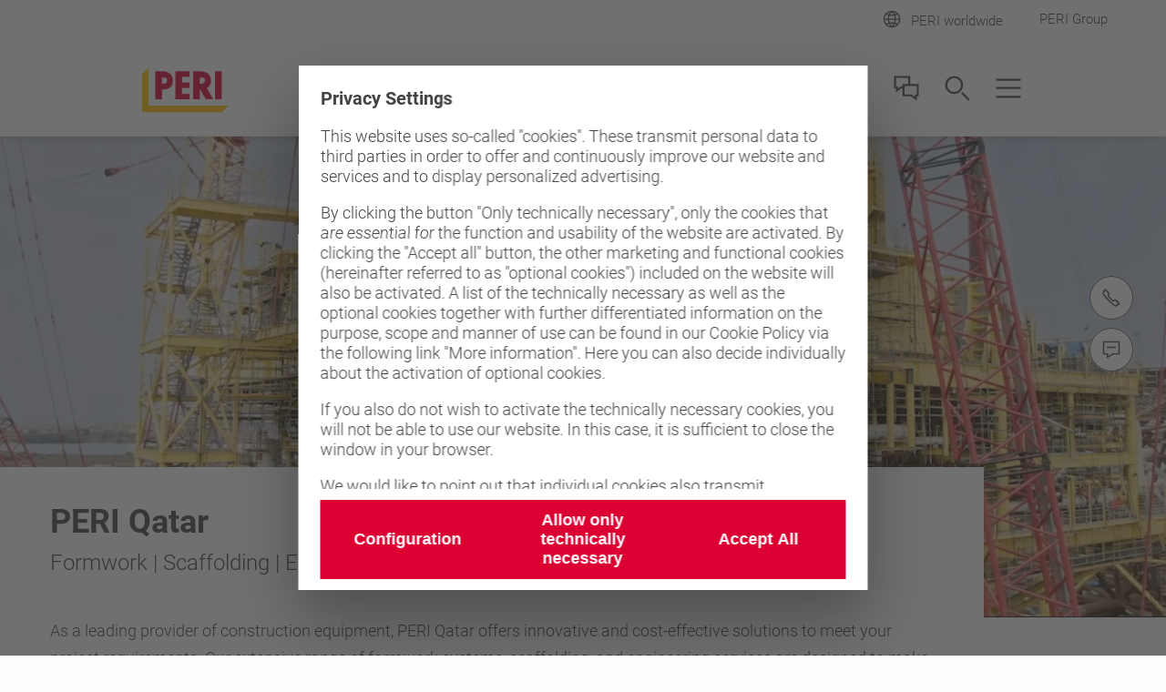

--- FILE ---
content_type: text/html;charset=UTF-8
request_url: https://www.peri.qa/
body_size: 11304
content:
<!DOCTYPE html>
<html
lang="en-QA"
>
<head>
<meta charset="utf-8">
<meta http-equiv="X-UA-Compatible" content="IE=edge">
<meta name="viewport" content="width=device-width, initial-scale=1.0, maximum-scale=5.0, minimum-scale=1.0">
<title>PERI Qatar</title>
<meta name="description" content="As a leading provider of construction equipment, PERI Qatar offers innovative and cost-effective solutions to meet your project requirements.">
<meta name="author" content="PERI">
<meta name="thumbnail" content="https://cdn.peri.cloud/dam/jcr:274e1563-94d7-3e2f-a0e2-083c43890529/69492/zahid-business-park-3.png?width=470&height=264&fit=bounds&auto=webp"/>
<meta name="date" content="2025-10-12T15:03:53.193+02:00">
<meta name="sitename" content="fe2-peri_qa">
<meta name="audience" content="">
<meta name="languages" content="en-QA">
<link rel="icon" href="/.resources/fe2/webresources/img/favicon.ico" type="image/x-icon"/>
<link rel="stylesheet" href="https://cdn.peri.cloud/.resources/fe2/webresources/css/styles~2026-01-15-08-34-45-000~cache.css" media="screen, print"/>
<link rel="preload" href="https://cdn.peri.cloud/.resources/fe2/webresources/js/scripts~2026-01-15-08-34-45-000~cache.js" as="script"/>
<link rel="canonical" href="https://www.peri.qa/"/>
<link rel="preconnect" href="https://www.googletagmanager.com">
<link rel="preconnect" href="https://www.google-analytics.com">
<link rel="preconnect" href="https://googleads.g.doubleclick.net">
<link rel="preconnect" href="https://google.com">
<link rel="preconnect" href="https://google.de">
<meta property="og:url" content="https://www.peri.qa/"/>
<meta property="og:site_name" content="PERI Qatar">
<meta property="og:title" content="PERI Qatar">
<meta property="og:description" content="As a leading provider of construction equipment, PERI Qatar offers innovative and cost-effective solutions to meet your project requirements."/>
<meta property="og:image" content="https://cdn.peri.cloud/dam/jcr:274e1563-94d7-3e2f-a0e2-083c43890529/69492/zahid-business-park-3.png?width=470&height=264&fit=bounds&auto=webp"/>
<meta name="twitter:card" content="summary_large_image"/>
<meta name="twitter:site" content="@PERIgroup"/>
<meta name="twitter:title" content="PERI Qatar"/>
<meta name="twitter:creator" content="@PERIgroup"/>
<meta name="twitter:description" content="As a leading provider of construction equipment, PERI Qatar offers innovative and cost-effective solutions to meet your project requirements."/>
<meta name="twitter:image" content="https://cdn.peri.cloud/dam/jcr:274e1563-94d7-3e2f-a0e2-083c43890529/69492/zahid-business-park-3.png?width=470&height=264&fit=bounds&auto=webp"/>
<script type="application/javascript">
window.spriteFilePath = '/.resources/fe2/webresources/img/sprite~2026-01-15-08-34-46-000~cache.svg';
window.sitePublicDomain = 'www.peri.qa'
</script>
<link rel="preconnect" href="//privacy-proxy.usercentrics.eu">
<link rel="preload" href="//privacy-proxy.usercentrics.eu/latest/uc-block.bundle.js" as="script">
<script id="usercentrics-cmp" data-settings-id="3mLAknI6G26wN6" src="https://web.cmp.usercentrics.eu/ui/loader.js" async></script>
<script type="application/javascript" src="https://privacy-proxy.usercentrics.eu/latest/uc-block.bundle.js"></script>
<script type="text/javascript">
// indicate availability of User Centrics;
window.PERI_UC_ACTIVE = true;
/**
* Blocking disabled for
* - Google Maps (Custom Logic)
* - Recaptcha (essential)
*/
uc.deactivateBlocking(["S1_9Vsuj-Q", "Hko_qNsui-Q", "o5fE3ybZ", "qCSlzFQB", "M9Nj9klGy"]);
/**
* Prompts specific service consent in embedding div, script or iframe. Be aware that this solution implies the existence of
* not more than one map on a page for google maps
*/
uc.blockElements({
'S1pcEj_jZX': '.__uc-map',
'o5fE3ybZ': '.__cleverreach',
'qCSlzFQB': '.__maxmind',
'M9Nj9klGy': '.__dynamics'
});
</script>
<!-- Google Tag Manager -->
<script type="text/javascript">
// create dataLayer
window.dataLayer = window.dataLayer || [];
function gtag() {
dataLayer.push(arguments);
}
// set „denied" as default for both ad and analytics storage, as well as ad_user_data and ad_personalization,
gtag("consent", "default", {
ad_user_data: "denied",
ad_personalization: "denied",
ad_storage: "denied",
analytics_storage: "denied",
wait_for_update: 2000 // milliseconds to wait for update
});
// Enable ads data redaction by default [optional]
gtag("set", "ads_data_redaction", true);
</script>
<script type="text/javascript">
(function(w, d, s, l, i) {
w[l] = w[l] || [];
w[l].push({
'gtm.start': new Date().getTime(),
event: 'gtm.js'
});
var f = d.getElementsByTagName(s)[0],
j = d.createElement(s),
dl = l != 'dataLayer' ? '&l=' + l : '';
j.async = true;
j.src =
'https://www.googletagmanager.com/gtm.js?id=' + i + dl;
f.parentNode.insertBefore(j, f);
})(window, document, 'script', 'dataLayer', 'GTM-NGLW3Q');
</script>
<script type="text/javascript">
// create dataLayer
window.dataLayer = window.dataLayer || [];
function gtag() {
dataLayer.push(arguments);
}
// set „denied" as default for both ad and analytics storage, as well as ad_user_data and ad_personalization,
gtag("consent", "default", {
ad_user_data: "denied",
ad_personalization: "denied",
ad_storage: "denied",
analytics_storage: "denied",
wait_for_update: 2000 // milliseconds to wait for update
});
// Enable ads data redaction by default [optional]
gtag("set", "ads_data_redaction", true);
</script>
<script type="text/javascript">
(function(w, d, s, l, i) {
w[l] = w[l] || [];
w[l].push({
'gtm.start': new Date().getTime(),
event: 'gtm.js'
});
var f = d.getElementsByTagName(s)[0],
j = d.createElement(s),
dl = l != 'dataLayer' ? '&l=' + l : '';
j.async = true;
j.src =
'https://www.googletagmanager.com/gtm.js?id=' + i + dl;
f.parentNode.insertBefore(j, f);
})(window, document, 'script', 'dataLayer', 'GTM-P6VFZD');
</script>
<!-- /Google Tag Manager -->
<meta name="msvalidate.01" content="76121FBC052362CDE140CFD70C88A73B" />
<link rel="preload" as="font" href="/.resources/fe2/webresources/fonts/roboto-v30-cyrillic_cyrillic-ext_greek_greek-ext_latin_latin-ext_vietnamese-300.woff2" crossorigin="anonymous">
<link rel="preload" as="font" href="/.resources/fe2/webresources/fonts/roboto-v30-cyrillic_cyrillic-ext_greek_greek-ext_latin_latin-ext_vietnamese-regular.woff2" crossorigin="anonymous">
<link rel="preload" as="font" href="/.resources/fe2/webresources/fonts/roboto-v30-cyrillic_cyrillic-ext_greek_greek-ext_latin_latin-ext_vietnamese-500.woff2" crossorigin="anonymous">
<link rel="preload" as="font" href="/.resources/fe2/webresources/fonts/roboto-v30-cyrillic_cyrillic-ext_greek_greek-ext_latin_latin-ext_vietnamese-700.woff2" crossorigin="anonymous">
</head>
<body data-v-sticky-container>
<!-- Google Tag Manager -->
<noscript>
<iframe src="https://www.googletagmanager.com/ns.html?id=GTM-NGLW3Q"
height="0" width="0" style="display:none;visibility:hidden"></iframe>
</noscript>
<noscript>
<iframe src="https://www.googletagmanager.com/ns.html?id=GTM-P6VFZD"
height="0" width="0" style="display:none;visibility:hidden"></iframe>
</noscript>
<!-- /Google Tag Manager -->
<div id="app">
<main id="main" class="main " >
<div class="inpage-nav">
<inpage-nav-buttons tel="+974 4411 4816"
sales-manager=""
contact="https://www.peri.qa/contact.html"
newsletter=""
email=""
:labels="{
'tel': 'Tel.:',
'contact': 'Contact us',
'salesManager': 'Go to sales contact',
'newsletter': 'Newsletter',
'email': 'Contact us',
'fab': ''
}"
fab-url=""
fab-icon=""
>
</inpage-nav-buttons>
</div>
<section class="section page-image ">
<div class="page-intro__banner">
<video class="page-intro__banner-video" preload="metadata" autoplay="autoplay" loop="loop" muted="muted" playsinline webkit-playsinline>
<source src="/dam/jcr:4cae4fc1-7dd0-4b32-a3ae-ff531ee6e2eb/bg-07-industrial-scaffolding.mp4" type="video/mp4" />
</video>
</div>
</section>
<section class="section page-intro page-intro--loading section--compact-bottom section--compact-top page-intro--small-bottom page-intro--breadcrumbs-and-media page-intro--video-center">
<div >
<div class="page-intro__overlay page-intro__overlay--no-breadcrumbs">
<div class="page-intro__container">
<div class="page-intro__head">
<div class="page-intro__headline ">
<h1>PERI Qatar</h1>
<span class="page-intro__sub-title">Formwork | Scaffolding | Engineering</span>
</div>
</div>
<div class="page-intro__content">
<div class="rich-text rich-text--standard-bottom-margin">
<p>As a leading provider of construction equipment, PERI Qatar offers innovative and cost-effective solutions to meet your project requirements. Our extensive range of formwork systems, scaffolding, and engineering services are designed to make construction more <strong>efficient</strong>, <strong>faster</strong> and <strong>safer</strong>.&nbsp;</p>
</div>
</div>
</div>
</div>
</div>
</section>
<section class="section career-portal-teaser section--fixed-height-540 section--background career-portal-teaser--flex career-portal-teaser--limited-width ">
<div class="image image--cover image--flex image--fixed-height-540 image--no-margin-bottom " style="flex: 1;">
<figure class="image__figure ">
<picture class="image__picture">
<source media="(min-width: 1440px)" srcset="https://cdn.peri.cloud/dam/jcr:4b5924d8-100d-4891-aa91-0b64aac87e1b/17130/linkedin-icon.png?width=1600&height=900&fit=bounds&auto=webp">
<source media="(min-width: 1200px)" srcset="https://cdn.peri.cloud/dam/jcr:4b5924d8-100d-4891-aa91-0b64aac87e1b/17130/linkedin-icon.png?width=1600&height=900&fit=bounds&auto=webp">
<source media="(min-width: 1024px)" srcset="https://cdn.peri.cloud/dam/jcr:4b5924d8-100d-4891-aa91-0b64aac87e1b/17130/linkedin-icon.png?width=970&height=545&fit=bounds&auto=webp">
<source media="(min-width: 640px)" srcset="https://cdn.peri.cloud/dam/jcr:4b5924d8-100d-4891-aa91-0b64aac87e1b/17130/linkedin-icon.png?width=970&height=545&fit=bounds&auto=webp">
<source media="(min-width: 1px)" srcset="https://cdn.peri.cloud/dam/jcr:4b5924d8-100d-4891-aa91-0b64aac87e1b/17130/linkedin-icon.png?width=470&height=264&fit=bounds&auto=webp">
<img width="900"
height="900"
class="image__img "
src="https://cdn.peri.cloud/dam/jcr:4b5924d8-100d-4891-aa91-0b64aac87e1b/17130/linkedin-icon.png?width=470&height=264&fit=bounds&auto=webp"
loading="lazy"
title="LinkedIn Icon"
alt="Info"
style="max-height: 900px; max-width: 900px;"
data-title="LinkedIn Icon"
data-description="Info"
>
</picture>
</figure>
</div>
<div class="career-portal-teaser__container section__container">
<div class="career-portal-teaser__content">
<div class="career-portal-teaser__headline">
<h2>Don’t be shy, be social!</h2>
</div>
<p class="career-portal-teaser__text">Follow us on LinkedIn to see our latest updates.</p>
<div class="buttons buttons--inline buttons--flex-align-start">
<a href="https://www.linkedin.com/company/peri-qatar/"
role="navigation"
aria-label="Link LinkedIn Account https://www.linkedin.com/company/peri-qatar/"
class="button button--cta-white-border __page-startPage __component-callToActionSection"
target="_blank" rel="noopener noreferrer"
>
<span class="button__text">LinkedIn Account</span>
</a>
</div>
</div>
</div>
</section>
<section class="section mixed-teasers ">
<div class="mixed-teasers__items-container">
</div>
</section>
<section class="section mixed-teasers ">
<div class="mixed-teasers__items-container">
<hero-slider>
<template v-slot:content>
<hero-slider-item
kicker="Qatar"
headline="Msheireb Metro Station, Qatar, Doha"
text="Inner-city major construction site at a depth of 40 m"
index="0"
class=" "
url="https://www.peri.qa/projects/msheireb-metro-station-doha-qatar.html"
title="See Project"
target=""
anchor=""
button='
<a href="https://www.peri.qa/projects/msheireb-metro-station-doha-qatar.html"
role="navigation"
aria-label="Link See Project https://www.peri.qa/projects/msheireb-metro-station-doha-qatar.html"
class="button button--cta "
>
<span class="button__text">See Project</span>
</a>
'
>
<div class="mixed-teasers-slider__item-image">
<div class="image image--cover-all image--16-9 image--center-all " >
<div class="image--16-9-background-container">
<figure class="image__figure ">
<picture>
<source srcset="https://cdn.peri.cloud/dam/jcr:6dfb760f-9adf-48ab-9ed9-a02ba9c9adc5/34286/msheireb-metro-station-doha.jpg?width=970&height=545&fit=bounds&auto=webp" >
<img class="image--16-9-background-image"
src="https://cdn.peri.cloud/dam/jcr:6dfb760f-9adf-48ab-9ed9-a02ba9c9adc5/34286/msheireb-metro-station-doha.jpg?width=970&height=545&fit=bounds&auto=webp"
alt="The Msheireb subway station in the heart of Doha has been designed as a major interchange, and features almost 200 m long and 180 m wide imposing structural dimensions."
loading="lazy"
>
</picture>
</figure>
</div>
<figure class="image__figure ">
<picture class="image__picture">
<source media="(min-width: 1440px)" srcset="https://cdn.peri.cloud/dam/jcr:6dfb760f-9adf-48ab-9ed9-a02ba9c9adc5/34286/msheireb-metro-station-doha.jpg?width=1600&height=900&fit=bounds&auto=webp">
<source media="(min-width: 1200px)" srcset="https://cdn.peri.cloud/dam/jcr:6dfb760f-9adf-48ab-9ed9-a02ba9c9adc5/34286/msheireb-metro-station-doha.jpg?width=1600&height=900&fit=bounds&auto=webp">
<source media="(min-width: 1024px)" srcset="https://cdn.peri.cloud/dam/jcr:6dfb760f-9adf-48ab-9ed9-a02ba9c9adc5/34286/msheireb-metro-station-doha.jpg?width=970&height=545&fit=bounds&auto=webp">
<source media="(min-width: 640px)" srcset="https://cdn.peri.cloud/dam/jcr:6dfb760f-9adf-48ab-9ed9-a02ba9c9adc5/34286/msheireb-metro-station-doha.jpg?width=970&height=545&fit=bounds&auto=webp">
<source media="(min-width: 1px)" srcset="https://cdn.peri.cloud/dam/jcr:6dfb760f-9adf-48ab-9ed9-a02ba9c9adc5/34286/msheireb-metro-station-doha.jpg?width=970&height=545&fit=bounds&auto=webp">
<img width="1600"
height="900"
class="image__img "
src="https://cdn.peri.cloud/dam/jcr:6dfb760f-9adf-48ab-9ed9-a02ba9c9adc5/34286/msheireb-metro-station-doha.jpg?width=970&height=545&fit=bounds&auto=webp"
loading="lazy"
title="Msheireb Metro Station, Doha"
alt="The Msheireb subway station in the heart of Doha has been designed as a major interchange, and features almost 200 m long and 180 m wide imposing structural dimensions."
style="max-height: 900px; max-width: 1600px;"
data-title="Msheireb Metro Station, Doha"
data-description="The Msheireb subway station in the heart of Doha has been designed as a major interchange, and features almost 200 m long and 180 m wide imposing structural dimensions."
>
</picture>
</figure>
</div>
</div>
</hero-slider-item>
<hero-slider-item
kicker="Product"
headline="DUO System Formwork - Lightweight and Robust!"
text="The universal lightweight and robust formwork for walls, foundations, columns and slabs"
index="1"
class=" "
url="https://www.peri.qa/products/duo-wall-formwork.html"
title="See Product"
anchor=""
button='
<a href="https://www.peri.qa/products/duo-wall-formwork.html"
role="navigation"
aria-label="Link See Product https://www.peri.qa/products/duo-wall-formwork.html"
class="button button--cta "
>
<span class="button__text">See Product</span>
</a>
'
>
<div class="mixed-teasers-slider__item-image">
<div class="image image--cover-all image--16-9 image--center-all " >
<div class="image--16-9-background-container">
<figure class="image__figure ">
<picture>
<source srcset="https://cdn.peri.cloud/dam/jcr:04039862-ec25-33ee-ae76-d547e7aa9d0f/64731/duo-universal-formwork.jpg?width=970&height=545&fit=bounds&auto=webp" >
<img class="image--16-9-background-image"
src="https://cdn.peri.cloud/dam/jcr:04039862-ec25-33ee-ae76-d547e7aa9d0f/64731/duo-universal-formwork.jpg?width=970&height=545&fit=bounds&auto=webp"
alt="The universal lightweight formwork for walls, columns and slabs"
loading="lazy"
>
</picture>
</figure>
</div>
<figure class="image__figure ">
<picture class="image__picture">
<source media="(min-width: 1440px)" srcset="https://cdn.peri.cloud/dam/jcr:04039862-ec25-33ee-ae76-d547e7aa9d0f/64731/duo-universal-formwork.jpg?width=1600&height=900&fit=bounds&auto=webp">
<source media="(min-width: 1200px)" srcset="https://cdn.peri.cloud/dam/jcr:04039862-ec25-33ee-ae76-d547e7aa9d0f/64731/duo-universal-formwork.jpg?width=1600&height=900&fit=bounds&auto=webp">
<source media="(min-width: 1024px)" srcset="https://cdn.peri.cloud/dam/jcr:04039862-ec25-33ee-ae76-d547e7aa9d0f/64731/duo-universal-formwork.jpg?width=970&height=545&fit=bounds&auto=webp">
<source media="(min-width: 640px)" srcset="https://cdn.peri.cloud/dam/jcr:04039862-ec25-33ee-ae76-d547e7aa9d0f/64731/duo-universal-formwork.jpg?width=970&height=545&fit=bounds&auto=webp">
<source media="(min-width: 1px)" srcset="https://cdn.peri.cloud/dam/jcr:04039862-ec25-33ee-ae76-d547e7aa9d0f/64731/duo-universal-formwork.jpg?width=970&height=545&fit=bounds&auto=webp">
<img width="1600"
height="900"
class="image__img "
src="https://cdn.peri.cloud/dam/jcr:04039862-ec25-33ee-ae76-d547e7aa9d0f/64731/duo-universal-formwork.jpg?width=970&height=545&fit=bounds&auto=webp"
loading="lazy"
title="DUO universal formwork"
alt="The universal lightweight formwork for walls, columns and slabs"
style="max-height: 900px; max-width: 1600px;"
data-title="DUO universal formwork"
data-description="The universal lightweight formwork for walls, columns and slabs"
>
</picture>
</figure>
</div>
</div>
</hero-slider-item>
<hero-slider-item
kicker="Product"
headline="PERI UP Modular Scaffold"
text="Extremely flexible work scaffold for a wide range of applications"
index="2"
class=" "
url="https://www.peri.qa/products/peri-up-modular-scaffold.html"
title="See Product"
anchor=""
button='
<a href="https://www.peri.qa/products/peri-up-modular-scaffold.html"
role="navigation"
aria-label="Link See Product https://www.peri.qa/products/peri-up-modular-scaffold.html"
class="button button--cta "
>
<span class="button__text">See Product</span>
</a>
'
>
<div class="mixed-teasers-slider__item-image">
<div class="image image--cover-all image--16-9 image--center-all " >
<div class="image--16-9-background-container">
<figure class="image__figure ">
<picture>
<source srcset="https://cdn.peri.cloud/dam/jcr:7c31f530-ed99-3a71-8d52-55a7b82934c9/64685/peri-up-modular-scaffolding-5.jpg?width=970&height=545&fit=bounds&auto=webp" >
<img class="image--16-9-background-image"
src="https://cdn.peri.cloud/dam/jcr:7c31f530-ed99-3a71-8d52-55a7b82934c9/64685/peri-up-modular-scaffolding-5.jpg?width=970&height=545&fit=bounds&auto=webp"
alt="PERI UP Modular Scaffolding 5"
loading="lazy"
>
</picture>
</figure>
</div>
<figure class="image__figure ">
<picture class="image__picture">
<source media="(min-width: 1440px)" srcset="https://cdn.peri.cloud/dam/jcr:7c31f530-ed99-3a71-8d52-55a7b82934c9/64685/peri-up-modular-scaffolding-5.jpg?width=1600&height=900&fit=bounds&auto=webp">
<source media="(min-width: 1200px)" srcset="https://cdn.peri.cloud/dam/jcr:7c31f530-ed99-3a71-8d52-55a7b82934c9/64685/peri-up-modular-scaffolding-5.jpg?width=1600&height=900&fit=bounds&auto=webp">
<source media="(min-width: 1024px)" srcset="https://cdn.peri.cloud/dam/jcr:7c31f530-ed99-3a71-8d52-55a7b82934c9/64685/peri-up-modular-scaffolding-5.jpg?width=970&height=545&fit=bounds&auto=webp">
<source media="(min-width: 640px)" srcset="https://cdn.peri.cloud/dam/jcr:7c31f530-ed99-3a71-8d52-55a7b82934c9/64685/peri-up-modular-scaffolding-5.jpg?width=970&height=545&fit=bounds&auto=webp">
<source media="(min-width: 1px)" srcset="https://cdn.peri.cloud/dam/jcr:7c31f530-ed99-3a71-8d52-55a7b82934c9/64685/peri-up-modular-scaffolding-5.jpg?width=970&height=545&fit=bounds&auto=webp">
<img width="6233"
height="3506"
class="image__img "
src="https://cdn.peri.cloud/dam/jcr:7c31f530-ed99-3a71-8d52-55a7b82934c9/64685/peri-up-modular-scaffolding-5.jpg?width=970&height=545&fit=bounds&auto=webp"
loading="lazy"
title="PERI UP Modular Scaffolding 5"
alt="PERI UP Modular Scaffolding 5"
style="max-height: 3506px; max-width: 6233px;"
data-title="PERI UP Modular Scaffolding 5"
data-description="PERI UP Modular Scaffolding 5"
>
</picture>
</figure>
</div>
</div>
</hero-slider-item>
<hero-slider-item
kicker=""
headline="PERI On-Site Services"
text="Peri On-Site Services"
index="3"
url="https://www.peri.qa/services/on-site-services.html"
title="Read more"
target="_self"
anchor=""
class=" "
button='
<a href="https://www.peri.qa/services/on-site-services.html"
role="navigation"
aria-label="Link Read more https://www.peri.qa/services/on-site-services.html"
class="button button--cta "
>
<span class="button__text">Read more</span>
</a>
'
>
<div class="mixed-teasers-slider__item-image">
<div class="image image--cover-all image--16-9 image--center-all " >
<div class="image--16-9-background-container">
<figure class="image__figure ">
<picture>
<source srcset="https://cdn.peri.cloud/dam/jcr:2fc63805-5df7-3d97-a9a4-128e023e4b99/66560/aerial-view-of-the-peri-company-in-weissenhorn.jpg?width=970&height=545&fit=bounds&auto=webp" >
<img class="image--16-9-background-image"
src="https://cdn.peri.cloud/dam/jcr:2fc63805-5df7-3d97-a9a4-128e023e4b99/66560/aerial-view-of-the-peri-company-in-weissenhorn.jpg?width=970&height=545&fit=bounds&auto=webp"
alt="In Weissenhorn we are continually investing in efficient production facilities."
loading="lazy"
>
</picture>
</figure>
</div>
<figure class="image__figure ">
<picture class="image__picture">
<source media="(min-width: 1440px)" srcset="https://cdn.peri.cloud/dam/jcr:2fc63805-5df7-3d97-a9a4-128e023e4b99/66560/aerial-view-of-the-peri-company-in-weissenhorn.jpg?width=1600&height=900&fit=bounds&auto=webp">
<source media="(min-width: 1200px)" srcset="https://cdn.peri.cloud/dam/jcr:2fc63805-5df7-3d97-a9a4-128e023e4b99/66560/aerial-view-of-the-peri-company-in-weissenhorn.jpg?width=1600&height=900&fit=bounds&auto=webp">
<source media="(min-width: 1024px)" srcset="https://cdn.peri.cloud/dam/jcr:2fc63805-5df7-3d97-a9a4-128e023e4b99/66560/aerial-view-of-the-peri-company-in-weissenhorn.jpg?width=970&height=545&fit=bounds&auto=webp">
<source media="(min-width: 640px)" srcset="https://cdn.peri.cloud/dam/jcr:2fc63805-5df7-3d97-a9a4-128e023e4b99/66560/aerial-view-of-the-peri-company-in-weissenhorn.jpg?width=970&height=545&fit=bounds&auto=webp">
<source media="(min-width: 1px)" srcset="https://cdn.peri.cloud/dam/jcr:2fc63805-5df7-3d97-a9a4-128e023e4b99/66560/aerial-view-of-the-peri-company-in-weissenhorn.jpg?width=970&height=545&fit=bounds&auto=webp">
<img width="1600"
height="900"
class="image__img "
src="https://cdn.peri.cloud/dam/jcr:2fc63805-5df7-3d97-a9a4-128e023e4b99/66560/aerial-view-of-the-peri-company-in-weissenhorn.jpg?width=970&height=545&fit=bounds&auto=webp"
loading="lazy"
title="Aerial view of the PERI company in Weissenhorn"
alt="In Weissenhorn we are continually investing in efficient production facilities."
style="max-height: 900px; max-width: 1600px;"
data-title="Aerial view of the PERI company in Weissenhorn"
data-description="In Weissenhorn we are continually investing in efficient production facilities."
>
</picture>
</figure>
</div>
</div>
</hero-slider-item>
</template>
<template v-slot:left>
<svg class="icon mixed-teasers-slider_handle-icon "
version="1.1" xmlns="http://www.w3.org/2000/svg" xmlns:xlink="http://www.w3.org/1999/xlink" version="1.1">
<use xlink:href="/.resources/fe2/webresources/img/sprite~2026-01-15-08-34-46-000~cache.svg#peri-ui-icon_arrow-thin--left"></use>
</svg>
</template>
<template v-slot:right>
<svg class="icon mixed-teasers-slider_handle-icon "
version="1.1" xmlns="http://www.w3.org/2000/svg" xmlns:xlink="http://www.w3.org/1999/xlink" version="1.1">
<use xlink:href="/.resources/fe2/webresources/img/sprite~2026-01-15-08-34-46-000~cache.svg#peri-ui-icon_arrow-thin--right"></use>
</svg>
</template>
</hero-slider>
</div>
</section>
<section class="section segments ">
<header class="section-header ">
<div class="section-header__container ">
<div class="section-header__headline ">
<div class="section-header__kicker">Everything at a glance</div>
<h2>Our range of products and services</h2>
</div>
<div class="rich-text ">
<p>Below you can explore our full range of products and services to find the best solution for your project.</p>
</div>
</div>
</header>
<ul class="segments__items-list">
<li class="segments__item ">
<div class="segments__item-container">
<a class="segments__item-link" href="https://www.peri.qa/products/formwork-homepage.html" >
<div class="segments__item-icon">
<svg class="icon icon--39-39 icon--grey-very-dark"
version="1.1" xmlns="http://www.w3.org/2000/svg" xmlns:xlink="http://www.w3.org/1999/xlink" version="1.1">
<use xlink:href="/.resources/fe2/webresources/img/sprite~2026-01-15-08-34-46-000~cache.svg#peri-ui-icon_segment--formwork"></use>
</svg>
</div>
<div class="segments__item-content">
<h3 class="item-headline item-headline--compact-small">
Formwork
</h3>
<p class="regular-text ">
A solution for every requirement
</p>
</div>
</a>
</div>
</li>
<li class="segments__item ">
<div class="segments__item-container">
<a class="segments__item-link" href="https://www.peri.qa/products/scaffolding-homepage.html" >
<div class="segments__item-icon">
<svg class="icon icon--39-39 icon--grey-very-dark"
version="1.1" xmlns="http://www.w3.org/2000/svg" xmlns:xlink="http://www.w3.org/1999/xlink" version="1.1">
<use xlink:href="/.resources/fe2/webresources/img/sprite~2026-01-15-08-34-46-000~cache.svg#peri-ui-icon_segment--scaffolding"></use>
</svg>
</div>
<div class="segments__item-content">
<h3 class="item-headline item-headline--compact-small">
Scaffolding
</h3>
<p class="regular-text ">
The future of temporary access
</p>
</div>
</a>
</div>
</li>
<li class="segments__item ">
<div class="segments__item-container">
<a class="segments__item-link" href="https://www.peri.qa/products/infrastructure-solutions.html" >
<div class="segments__item-icon">
<svg class="icon icon--39-39 icon--grey-very-dark"
version="1.1" xmlns="http://www.w3.org/2000/svg" xmlns:xlink="http://www.w3.org/1999/xlink" version="1.1">
<use xlink:href="/.resources/fe2/webresources/img/sprite~2026-01-15-08-34-46-000~cache.svg#peri-ui-icon_construction_helmet"></use>
</svg>
</div>
<div class="segments__item-content">
<h3 class="item-headline item-headline--compact-small">
Infrastructure Solutions
</h3>
<p class="regular-text ">
Where smart engineering meets digital expertise
</p>
</div>
</a>
</div>
</li>
<li class="segments__item ">
<div class="segments__item-container">
<a class="segments__item-link" href="https://www.peri.qa/products/construction-accessories.html" >
<div class="segments__item-icon">
<svg class="icon icon--39-39 icon--grey-very-dark"
version="1.1" xmlns="http://www.w3.org/2000/svg" xmlns:xlink="http://www.w3.org/1999/xlink" version="1.1">
<use xlink:href="/.resources/fe2/webresources/img/sprite~2026-01-15-08-34-46-000~cache.svg#peri-ui-icon_segment--components"></use>
</svg>
</div>
<div class="segments__item-content">
<h3 class="item-headline item-headline--compact-small">
Construction Accessories
</h3>
<p class="regular-text ">
Accessories needed for formwork and scaffolding from one source
</p>
</div>
</a>
</div>
</li>
<li class="segments__item ">
<div class="segments__item-container">
<a class="segments__item-link" href="https://www.peri.qa/products/software-apps.html" >
<div class="segments__item-icon">
<svg class="icon icon--39-39 icon--grey-very-dark"
version="1.1" xmlns="http://www.w3.org/2000/svg" xmlns:xlink="http://www.w3.org/1999/xlink" version="1.1">
<use xlink:href="/.resources/fe2/webresources/img/sprite~2026-01-15-08-34-46-000~cache.svg#peri-ui-icon_phone--mobile"></use>
</svg>
</div>
<div class="segments__item-content">
<h3 class="item-headline item-headline--compact-small">
Digital Products
</h3>
<p class="regular-text ">
Digital technology for the modern construction site
</p>
</div>
</a>
</div>
</li>
<li class="segments__item ">
<div class="segments__item-container">
<a class="segments__item-link" href="https://www.peri.qa/services.html" >
<div class="segments__item-icon">
<svg class="icon icon--39-39 icon--grey-very-dark"
version="1.1" xmlns="http://www.w3.org/2000/svg" xmlns:xlink="http://www.w3.org/1999/xlink" version="1.1">
<use xlink:href="/.resources/fe2/webresources/img/sprite~2026-01-15-08-34-46-000~cache.svg#peri-ui-icon_segment--services"></use>
</svg>
</div>
<div class="segments__item-content">
<h3 class="item-headline item-headline--compact-small">
Services
</h3>
<p class="regular-text ">
Created to provide the right level of support throughout your project
</p>
</div>
</a>
</div>
</li>
</ul>
</section>
<section class="section video ">
<div class="video__headline">
<div class="section-header__kicker">Image Video</div>
<h2>We are PERI</h2>
<span class="video__sub-title">Whether it&#039;s sky-high monuments in Asia, highly efficient industrial plants in Europe or school buildings in Africa – the world is our construction site.</span>
</div>
<div class="video__wrapper">
<iframe id="video__LRwRkYwpLgk" title="Video LRwRkYwpLgk" class="video__placeholder" data-video-id="LRwRkYwpLgk" src="https://www.youtube-nocookie.com/embed/LRwRkYwpLgk" frameborder="0"
allow="accelerometer; autoplay; encrypted-media; gyroscope; picture-in-picture" allowfullscreen></iframe>
</div>
<div class="video__container">
<h3 class="item-headline item-headline--optional">
</h3>
<h3>Crafting Tomorrow</h3>
<p>Just like our name, our aspiration is to be comprehensive. From integrated formwork and scaffolding systems to digital tools, from training and services to the engineering of industrial and infrastructure projects, we support our customers in a holistic manner. With innovative concepts along the entire value chain, we are co-developers, guarantors of reliable results and pioneers in the digital transformation of the entire industry. We are building the future, because that runs in our veins.</p>
</div>
</section>
<section class="section brochure brochure--cta ">
<div class="brochure__container">
<div class="brochure__image">
<div class="image " >
<figure class="image__figure ">
<picture class="image__picture">
<source media="(min-width: 1440px)" srcset="https://cdn.peri.cloud/dam/jcr:9277bb26-20e4-39e9-b49e-d0e3a3d15a43/65456/yard-ii.png?width=220&height=123&fit=bounds&auto=webp">
<source media="(min-width: 1200px)" srcset="https://cdn.peri.cloud/dam/jcr:9277bb26-20e4-39e9-b49e-d0e3a3d15a43/65456/yard-ii.png?width=220&height=123&fit=bounds&auto=webp">
<source media="(min-width: 1024px)" srcset="https://cdn.peri.cloud/dam/jcr:9277bb26-20e4-39e9-b49e-d0e3a3d15a43/65456/yard-ii.png?width=220&height=123&fit=bounds&auto=webp">
<source media="(min-width: 640px)" srcset="https://cdn.peri.cloud/dam/jcr:9277bb26-20e4-39e9-b49e-d0e3a3d15a43/65456/yard-ii.png?width=220&height=123&fit=bounds&auto=webp">
<source media="(min-width: 1px)" srcset="https://cdn.peri.cloud/dam/jcr:9277bb26-20e4-39e9-b49e-d0e3a3d15a43/65456/yard-ii.png?width=470&height=264&fit=bounds&auto=webp">
<img width="1656"
height="994"
class="image__img "
src="https://cdn.peri.cloud/dam/jcr:9277bb26-20e4-39e9-b49e-d0e3a3d15a43/65456/yard-ii.png?width=470&height=264&fit=bounds&auto=webp"
loading="lazy"
title="Yard II"
alt="Yard II"
style="max-height: 994px; max-width: 1656px;"
data-title="Yard II"
data-description="Yard II"
>
</picture>
</figure>
</div>
</div>
<div class="brochure__content">
<div class="brochure__content-text">
<h2>PERIBook 2025</h2>
<div class="brochure__text">
<p>We want to make work in our customer&#039;s industry more efficient, faster and safer.</p>
</div>
</div>
<div class="brochure__content-button">
<a href="https://www.peri.qa/dam/jcr:76ce6a3c-0e9e-3df0-842b-3eb29a5e474a/peribook-2025.pdf"
role="navigation"
aria-label="Link Download 90.7 MB https://www.peri.qa/dam/jcr:76ce6a3c-0e9e-3df0-842b-3eb29a5e474a/peribook-2025.pdf"
class="button button--cta button--no-wrap button--background-red button--with-icon-left "
target="_blank" rel="noopener noreferrer"
download
>
<svg class="icon button__icon-before icon--18-18"
version="1.1" xmlns="http://www.w3.org/2000/svg" xmlns:xlink="http://www.w3.org/1999/xlink" version="1.1">
<use xlink:href="/.resources/fe2/webresources/img/sprite~2026-01-15-08-34-46-000~cache.svg#peri-ui-icon_download"></use>
</svg>
<span class="button__text">Download 90.7 MB</span>
</a>
<a href="https://www.peri.qa/dam/jcr:76ce6a3c-0e9e-3df0-842b-3eb29a5e474a/peribook-2025.pdf"
role="navigation"
aria-label="Link Preview https://www.peri.qa/dam/jcr:76ce6a3c-0e9e-3df0-842b-3eb29a5e474a/peribook-2025.pdf"
class="button button--cta-white-border button--no-wrap button--with-icon-left "
target="_blank" rel="noopener noreferrer"
>
<svg class="icon button__icon-before icon--18-18"
version="1.1" xmlns="http://www.w3.org/2000/svg" xmlns:xlink="http://www.w3.org/1999/xlink" version="1.1">
<use xlink:href="/.resources/fe2/webresources/img/sprite~2026-01-15-08-34-46-000~cache.svg#peri-ui-icon_eye"></use>
</svg>
<span class="button__text">Preview</span>
</a>
</div>
</div>
</div>
</section>
<section class="section brochure brochure--cta ">
<div class="brochure__container">
<div class="brochure__image">
<div class="image " >
<figure class="image__figure ">
<picture class="image__picture">
<source media="(min-width: 1440px)" srcset="https://cdn.peri.cloud/dam/jcr:c1bcdb37-03ef-32fa-820c-a248a082d565/65452/untitled.jpg?width=220&height=123&fit=bounds&auto=webp">
<source media="(min-width: 1200px)" srcset="https://cdn.peri.cloud/dam/jcr:c1bcdb37-03ef-32fa-820c-a248a082d565/65452/untitled.jpg?width=220&height=123&fit=bounds&auto=webp">
<source media="(min-width: 1024px)" srcset="https://cdn.peri.cloud/dam/jcr:c1bcdb37-03ef-32fa-820c-a248a082d565/65452/untitled.jpg?width=220&height=123&fit=bounds&auto=webp">
<source media="(min-width: 640px)" srcset="https://cdn.peri.cloud/dam/jcr:c1bcdb37-03ef-32fa-820c-a248a082d565/65452/untitled.jpg?width=220&height=123&fit=bounds&auto=webp">
<source media="(min-width: 1px)" srcset="https://cdn.peri.cloud/dam/jcr:c1bcdb37-03ef-32fa-820c-a248a082d565/65452/untitled.jpg?width=470&height=264&fit=bounds&auto=webp">
<img width="1349"
height="900"
class="image__img "
src="https://cdn.peri.cloud/dam/jcr:c1bcdb37-03ef-32fa-820c-a248a082d565/65452/untitled.jpg?width=470&height=264&fit=bounds&auto=webp"
loading="lazy"
title=""
alt=""
style="max-height: 900px; max-width: 1349px;"
data-title=""
data-description=""
>
</picture>
</figure>
</div>
</div>
<div class="brochure__content">
<div class="brochure__content-text">
<h2>PERI Scaffolding Book</h2>
<div class="brochure__text">
<p>Equipped for the future: The demands for increased safety are constantly growing.</p>
</div>
</div>
<div class="brochure__content-button">
<a href="https://www.peri.qa/dam/jcr:22046152-f1b7-3910-928a-ab3750a8b196/scaffolding-brochure.pdf"
role="navigation"
aria-label="Link Download 31.3 MB https://www.peri.qa/dam/jcr:22046152-f1b7-3910-928a-ab3750a8b196/scaffolding-brochure.pdf"
class="button button--cta button--no-wrap button--background-red button--with-icon-left "
target="_blank" rel="noopener noreferrer"
download
>
<svg class="icon button__icon-before icon--18-18"
version="1.1" xmlns="http://www.w3.org/2000/svg" xmlns:xlink="http://www.w3.org/1999/xlink" version="1.1">
<use xlink:href="/.resources/fe2/webresources/img/sprite~2026-01-15-08-34-46-000~cache.svg#peri-ui-icon_download"></use>
</svg>
<span class="button__text">Download 31.3 MB</span>
</a>
<a href="https://www.peri.qa/dam/jcr:22046152-f1b7-3910-928a-ab3750a8b196/scaffolding-brochure.pdf"
role="navigation"
aria-label="Link Preview https://www.peri.qa/dam/jcr:22046152-f1b7-3910-928a-ab3750a8b196/scaffolding-brochure.pdf"
class="button button--cta-white-border button--no-wrap button--with-icon-left "
target="_blank" rel="noopener noreferrer"
>
<svg class="icon button__icon-before icon--18-18"
version="1.1" xmlns="http://www.w3.org/2000/svg" xmlns:xlink="http://www.w3.org/1999/xlink" version="1.1">
<use xlink:href="/.resources/fe2/webresources/img/sprite~2026-01-15-08-34-46-000~cache.svg#peri-ui-icon_eye"></use>
</svg>
<span class="button__text">Preview</span>
</a>
</div>
</div>
</div>
</section>
<section class="section section--background __page-startPage __component-callToActionSection"
id="call-to-action-72e01f89-f84a-345a-a90a-6552384bd4a6">
<animated-item class="call-to-action call-to-action--flex call-to-action--limited-width">
<template>
<div class="call-to-action__image">
<div class="image image--cover image--flex image--fixed-height-540 image--no-margin-bottom " style="flex: 1.5;">
<figure class="image__figure ">
<picture class="image__picture">
<source media="(min-width: 1440px)" srcset="https://cdn.peri.cloud/dam/jcr:b2c8f492-4421-4f31-a6a2-74cfe7dd7d22/24348/msheireb-stn.jpg?width=1600&height=900&fit=bounds&auto=webp">
<source media="(min-width: 1200px)" srcset="https://cdn.peri.cloud/dam/jcr:b2c8f492-4421-4f31-a6a2-74cfe7dd7d22/24348/msheireb-stn.jpg?width=1600&height=900&fit=bounds&auto=webp">
<source media="(min-width: 1024px)" srcset="https://cdn.peri.cloud/dam/jcr:b2c8f492-4421-4f31-a6a2-74cfe7dd7d22/24348/msheireb-stn.jpg?width=970&height=545&fit=bounds&auto=webp">
<source media="(min-width: 640px)" srcset="https://cdn.peri.cloud/dam/jcr:b2c8f492-4421-4f31-a6a2-74cfe7dd7d22/24348/msheireb-stn.jpg?width=970&height=545&fit=bounds&auto=webp">
<source media="(min-width: 1px)" srcset="https://cdn.peri.cloud/dam/jcr:b2c8f492-4421-4f31-a6a2-74cfe7dd7d22/24348/msheireb-stn.jpg?width=470&height=264&fit=bounds&auto=webp">
<img width="5760"
height="3840"
class="image__img "
src="https://cdn.peri.cloud/dam/jcr:b2c8f492-4421-4f31-a6a2-74cfe7dd7d22/24348/msheireb-stn.jpg?width=470&height=264&fit=bounds&auto=webp"
loading="lazy"
title="Msheireb Stn"
alt="Info"
style="max-height: 3840px; max-width: 5760px;"
data-title="Msheireb Stn"
data-description="Info"
>
</picture>
</figure>
</div>
</div>
<div class="call-to-action__container section__container">
<div class="call-to-action__content">
<div class="call-to-action__headline">
<h2>Interested in learning how PERI can support your next project?</h2>
</div>
<p class="call-to-action__text">Call us on +974 4411 4816 to discuss your requirements further.</p>
<div class="buttons buttons--inline buttons--flex-align-start">
<animated-button href='https://www.peri.qa/contact.html'
:render-as-anchor='true'
aria-label='Link Alternatively, submit a form. https://www.peri.qa/contact.html'
additional-classes='button--cta-white-border button--with-icon-right __page-startPage __component-callToActionSection'
:open-in-new-tab='false'
:download='false'
animation-class='icon--pulse'
>
<span class="button__text">Alternatively, submit a form.</span>
<svg class="icon button__icon-after icon--18-18"
version="1.1" xmlns="http://www.w3.org/2000/svg" xmlns:xlink="http://www.w3.org/1999/xlink" version="1.1">
<use xlink:href="/.resources/fe2/webresources/img/sprite~2026-01-15-08-34-46-000~cache.svg#icon_arrow-long-right"></use>
</svg>
</animated-button>
</div>
</div>
</div>
</template>
</animated-item>
</section>
</main>
<header id="header" class="header ">
<div class="root-nav ">
<div class="root-nav__container">
<div class="root-nav__bar">
<ul class="root-nav__international">
<li class="root-nav__sites-item ">
<a href="https://www.peri.com/en/websites-overview.html" id="root-nav-btn-open-site-nav" class="root-nav__sites-item-link">
<div class="root-nav__sites-item-icon-container">
<svg class="icon root-nav__icon icon--30-30 icon--grey-very-dark"
version="1.1" xmlns="http://www.w3.org/2000/svg" xmlns:xlink="http://www.w3.org/1999/xlink" version="1.1">
<use xlink:href="/.resources/fe2/webresources/img/sprite~2026-01-15-08-34-46-000~cache.svg#peri-ui-icon_globe"></use>
</svg>
</div>
<span>PERI worldwide</span>
</a>
</li>
<li class="root-nav__sites-item ">
<a class="root-nav__sites-item-link" href="https://www.peri.com/en" target="_blank" rel="noopener noreferrer">
<div class="root-nav__sites-item-icon-container">
</div>
PERI Group
</a>
</li>
</ul>
</div>
</div>
</div>
<nav id="main-nav" class="main-nav" data-google-maps-api-key="AIzaSyDc3z8PDQt9mzAwdzwNF4RgEDGynzEskrY" data-search-engine-id="015392434799201636895:5agenmzqrwg">
<div class="main-nav__container">
<div class="main-nav__layout">
<div class="main-nav__logo-container">
<a href="https://www.peri.qa">
<img class="main-nav__logo" alt="PERI Logo" src="/.resources/fe2/webresources/img/peri-logo.webp">
</a>
</div>
<div id="menubar" class="main-nav__menubar">
<ul class="main-nav__menubar-items">
<li data-flyout-ref="contact-flyout" class="main-nav__menubar-item">
<svg class="icon main-nav__menubar-icon icon--36-36 icon--grey-very-dark"
version="1.1" xmlns="http://www.w3.org/2000/svg" xmlns:xlink="http://www.w3.org/1999/xlink" version="1.1">
<use xlink:href="/.resources/fe2/webresources/img/sprite~2026-01-15-08-34-46-000~cache.svg#peri-ui-icon_contact"></use>
</svg>
<svg class="icon main-nav__menubar-icon icon--red icon--36-36 icon--grey-very-dark"
version="1.1" xmlns="http://www.w3.org/2000/svg" xmlns:xlink="http://www.w3.org/1999/xlink" version="1.1">
<use xlink:href="/.resources/fe2/webresources/img/sprite~2026-01-15-08-34-46-000~cache.svg#peri-ui-icon_x"></use>
</svg>
</li>
<li data-flyout-ref="search-input" class="main-nav__menubar-item">
<svg class="icon main-nav__menubar-icon icon--36-36 icon--grey-very-dark"
version="1.1" xmlns="http://www.w3.org/2000/svg" xmlns:xlink="http://www.w3.org/1999/xlink" version="1.1">
<use xlink:href="/.resources/fe2/webresources/img/sprite~2026-01-15-08-34-46-000~cache.svg#peri-ui-icon_magnifier"></use>
</svg>
<svg class="icon main-nav__menubar-icon icon--36-36 icon--red"
version="1.1" xmlns="http://www.w3.org/2000/svg" xmlns:xlink="http://www.w3.org/1999/xlink" version="1.1">
<use xlink:href="/.resources/fe2/webresources/img/sprite~2026-01-15-08-34-46-000~cache.svg#peri-ui-icon_x"></use>
</svg>
</li>
<li id="btn-main-nav-list" data-flyout-ref="main-nav-list" class="main-nav__menubar-item">
<svg class="icon main-nav__menubar-icon icon--36-36 icon--grey-very-dark"
version="1.1" xmlns="http://www.w3.org/2000/svg" xmlns:xlink="http://www.w3.org/1999/xlink" version="1.1">
<use xlink:href="/.resources/fe2/webresources/img/sprite~2026-01-15-08-34-46-000~cache.svg#peri-ui-icon_3-lines--x"></use>
</svg>
<svg class="icon main-nav__menubar-icon icon--36-36 icon--red"
version="1.1" xmlns="http://www.w3.org/2000/svg" xmlns:xlink="http://www.w3.org/1999/xlink" version="1.1">
<use xlink:href="/.resources/fe2/webresources/img/sprite~2026-01-15-08-34-46-000~cache.svg#peri-ui-icon_x"></use>
</svg>
</li>
</ul>
</div>
<ul id="main-nav-list" class="main-nav__level1">
<navigation-item
href="#"
class="main-nav__menu-item"
v-slot="slotProps"
flyout-ref="flyout-0"
:children='[
"https://www.peri.qa/products/formwork-homepage.html",
"https://www.peri.qa/products/scaffolding-homepage.html",
"https://www.peri.qa/products/infrastructure-solutions.html",
"https://www.peri.qa/products/shoring-homepage.html",
"https://www.peri.qa/products/construction-accessories.html",
"https://www.peri.qa/products/safety-systems.html",
"https://www.peri.qa/products/plywood-and-components.html",
"https://www.peri.qa/monolithic-construction-method.html",
"https://www.peri.qa/products/software-apps.html",
"https://www.peri.qa/products/instructions-for-assembly-and-use.html"
]'
>
<a class="main-nav__menu-link" href="#">
Products
<svg class="icon main-nav__flyout-link-icon icon--18-18"
version="1.1" xmlns="http://www.w3.org/2000/svg" xmlns:xlink="http://www.w3.org/1999/xlink" version="1.1">
<use xlink:href="/.resources/fe2/webresources/img/sprite~2026-01-15-08-34-46-000~cache.svg#peri-ui-icon_arrow-simple--down"></use>
</svg>
</a>
</navigation-item>
<navigation-item
href="#"
class="main-nav__menu-item"
v-slot="slotProps"
flyout-ref="flyout-1"
:children='[
"https://www.peri.qa/services.html",
"https://www.peri.qa/services/training-services.html",
"https://www.peri.qa/services/cleaning-and-repair.html",
"https://www.peri.qa/services/on-site-services.html",
"https://www.peri.qa/services/material-handling.html",
"https://www.peri.qa/services/pre-assembly-solutions.html",
"https://www.peri.qa/services/digital-engineering-homepage.html"
]'
>
<a class="main-nav__menu-link" href="#">
Services
<svg class="icon main-nav__flyout-link-icon icon--18-18"
version="1.1" xmlns="http://www.w3.org/2000/svg" xmlns:xlink="http://www.w3.org/1999/xlink" version="1.1">
<use xlink:href="/.resources/fe2/webresources/img/sprite~2026-01-15-08-34-46-000~cache.svg#peri-ui-icon_arrow-simple--down"></use>
</svg>
</a>
</navigation-item>
<navigation-item
href="#"
class="main-nav__menu-item"
v-slot="slotProps"
flyout-ref="flyout-2"
:children='[
"https://www.peri.qa/projects/projects-overview.html",
"https://www.peri.qa/projects/projects-overview/buildings-projects.html",
"https://www.peri.qa/projects/projects-overview/infrastructure-projects.html",
"https://www.peri.qa/projects/projects-overview/industry-projects.html"
]'
>
<a class="main-nav__menu-link" href="#">
Projects
<svg class="icon main-nav__flyout-link-icon icon--18-18"
version="1.1" xmlns="http://www.w3.org/2000/svg" xmlns:xlink="http://www.w3.org/1999/xlink" version="1.1">
<use xlink:href="/.resources/fe2/webresources/img/sprite~2026-01-15-08-34-46-000~cache.svg#peri-ui-icon_arrow-simple--down"></use>
</svg>
</a>
</navigation-item>
<navigation-item
href="#"
class="main-nav__menu-item"
v-slot="slotProps"
flyout-ref="flyout-3"
:children='[
"https://www.peri.qa/company.html",
"https://www.peri.qa/company/safety_concept.html",
"https://www.peri.qa/company/qhse.html",
"https://www.peri.qa/company/press-releases.html",
"https://www.peri.qa/company/careers.html",
"https://www.peri.qa/contact.html",
"https://www.peri.qa/policies.html",
"https://www.peri.qa/register-for-our-peri-qatar-newsletters.html"
]'
>
<a class="main-nav__menu-link" href="#">
Company
<svg class="icon main-nav__flyout-link-icon icon--18-18"
version="1.1" xmlns="http://www.w3.org/2000/svg" xmlns:xlink="http://www.w3.org/1999/xlink" version="1.1">
<use xlink:href="/.resources/fe2/webresources/img/sprite~2026-01-15-08-34-46-000~cache.svg#peri-ui-icon_arrow-simple--down"></use>
</svg>
</a>
</navigation-item>
<navigation-item
href="#"
class="main-nav__menu-item"
v-slot="slotProps"
flyout-ref="flyout-4"
:children='[
"https://www.peri.qa/lets-set-up-the-future.html"
]'
>
<a class="main-nav__menu-link" href="#">
Moulding The Future
<svg class="icon main-nav__flyout-link-icon icon--18-18"
version="1.1" xmlns="http://www.w3.org/2000/svg" xmlns:xlink="http://www.w3.org/1999/xlink" version="1.1">
<use xlink:href="/.resources/fe2/webresources/img/sprite~2026-01-15-08-34-46-000~cache.svg#peri-ui-icon_arrow-simple--down"></use>
</svg>
</a>
</navigation-item>
<li>
<div class="root-nav root-nav--nested">
<div class="root-nav__container">
<div class="root-nav__bar">
<ul class="root-nav__international">
<li class="root-nav__sites-item ">
<a href="https://www.peri.com/en/websites-overview.html" id="root-nav-btn-open-site-nav-nested" class="root-nav__sites-item-link">
<div class="root-nav__sites-item-icon-container">
<svg class="icon root-nav__icon icon--24-24 icon--grey-very-dark icon--18-18"
version="1.1" xmlns="http://www.w3.org/2000/svg" xmlns:xlink="http://www.w3.org/1999/xlink" version="1.1">
<use xlink:href="/.resources/fe2/webresources/img/sprite~2026-01-15-08-34-46-000~cache.svg#peri-ui-icon_globe"></use>
</svg>
</div>
<span>PERI worldwide</span>
</a>
</li>
<li class="root-nav__sites-item ">
<a class="root-nav__sites-item-link" href="https://www.peri.com/en" target="_blank" rel="noopener noreferrer">
<div class="root-nav__sites-item-icon-container">
</div>
PERI Group
</a>
</li>
</ul>
</div>
</div>
</div>
</li>
</ul>
<div id="search-input" class="search__container" data-flyout-ref="search-flyout">
<div class="search__layout">
<input data-type="default" type="text" class="search__field-input" aria-label="Navigation Search Field Input">
</div>
</div>
</div>
</div>
<div id="contact-flyout" class="main-nav__flyout">
</div>
<div id="search-flyout" class="main-nav__flyout" data-search-results-page-url="https://www.peri.qa/search.html">
<ul id="search-result-list" class="search__result-list">
</ul>
<div id="search-row-template" class="hide">
<!--
<li class="search__result-item">
<div class="search__result-layout">
<a class="search__result-link" href="[[href]]" rel="nofollow" tabindex="[[tabIndex]]">
<div class="search__result-thumbnail">
[[thumbnail]]
</div>
<div class="search__result-content">
<svg class="icon main-nav__flyout-link-icon icon--21-21"
version="1.1" xmlns="http://www.w3.org/2000/svg" xmlns:xlink="http://www.w3.org/1999/xlink" version="1.1">
<use xlink:href="/.resources/fe2/webresources/img/sprite~2026-01-15-08-34-46-000~cache.svg#[[icon]]"></use>
</svg>
<span class="search__result-title">[[title]]</span>
<p class="search__result-text">[[desc]]</p>
</div>
</a>
</div>
</li>
-->
</div>
<div class="search__count">
<div class="search__count-container">
<a class="search__result-count-link" href="#" rel="nofollow">
<div class="search__count-content">
<svg class="icon main-nav__flyout-link-icon main-nav__flyout-link-icon--dir icon--21-21"
version="1.1" xmlns="http://www.w3.org/2000/svg" xmlns:xlink="http://www.w3.org/1999/xlink" version="1.1">
<use xlink:href="/.resources/fe2/webresources/img/sprite~2026-01-15-08-34-46-000~cache.svg#peri-ui-icon_arrow-simple--right"></use>
</svg>
<span class="search__result-title">Show all search results ([[resultsTotal]])</span>
</div>
</a>
<span class="search__no-result">No search results found</span>
</div>
</div>
</div>
<div id="flyout-0" class="main-nav__flyout ">
<div class="main-nav__flyout-container">
<div class="main-nav__flyout-back-link">
<svg class="icon main-nav__flyout-back-icon icon--red icon--15-15"
version="1.1" xmlns="http://www.w3.org/2000/svg" xmlns:xlink="http://www.w3.org/1999/xlink" version="1.1">
<use xlink:href="/.resources/fe2/webresources/img/sprite~2026-01-15-08-34-46-000~cache.svg#peri-ui-icon_arrow-simple--left"></use>
</svg>
<span class="main-nav__flyout-back-text">Back to main navigation</span>
</div>
<div class="main-nav__flyout-layout">
<div class="main-nav__flyout-header">
<p class="main-nav__flyout-headline">Overview</p>
<p class="main-nav__flyout-text"><p>PERI products and solutions. Build faster when two systems work as one.</p>
</p>
<navigation-item
href="https://www.peri.qa/products.html"
class="main-nav__menu-item-button"
v-slot="slotProps"
flyout-ref=""
:children='[
"https://www.peri.qa/products/formwork-homepage.html",
"https://www.peri.qa/products/scaffolding-homepage.html",
"https://www.peri.qa/products/infrastructure-solutions.html",
"https://www.peri.qa/products/shoring-homepage.html",
"https://www.peri.qa/products/construction-accessories.html",
"https://www.peri.qa/products/safety-systems.html",
"https://www.peri.qa/products/plywood-and-components.html",
"https://www.peri.qa/monolithic-construction-method.html",
"https://www.peri.qa/products/software-apps.html",
"https://www.peri.qa/products/instructions-for-assembly-and-use.html"
]'
>
<button @click="slotProps.click">
<a href="https://www.peri.qa/products.html"
role="navigation"
aria-label="Link All Products https://www.peri.qa/products.html"
class="button button--cta "
>
<span class="button__text">All Products</span>
</a>
</button>
</navigation-item>
</div>
<div class="main-nav__flyout-body">
<div class="main-nav__flyout-body-layout">
<div class="main-nav__flyout-sub">
<p
class="main-nav__flyout-headline">
Products
</p>
<ul class="main-nav__flyout-items">
<navigation-item
href="https://www.peri.qa/products/formwork-homepage.html"
class="main-nav__flyout-item "
v-slot="slotProps"
flyout-ref=""
>
<a class="main-nav__flyout-link" href="https://www.peri.qa/products/formwork-homepage.html" target="_self" @click="slotProps.click">
<svg class="icon main-nav__flyout-link-icon main-nav__flyout-link-icon--dir icon--15-15"
version="1.1" xmlns="http://www.w3.org/2000/svg" xmlns:xlink="http://www.w3.org/1999/xlink" version="1.1">
<use xlink:href="/.resources/fe2/webresources/img/sprite~2026-01-15-08-34-46-000~cache.svg#peri-ui-icon_arrow-simple--right"></use>
</svg>
<span class="main-nav__flyout-link-text">Formwork</span>
</a>
</navigation-item>
<navigation-item
href="https://www.peri.qa/products/scaffolding-homepage.html"
class="main-nav__flyout-item "
v-slot="slotProps"
flyout-ref=""
>
<a class="main-nav__flyout-link" href="https://www.peri.qa/products/scaffolding-homepage.html" target="_self" @click="slotProps.click">
<svg class="icon main-nav__flyout-link-icon main-nav__flyout-link-icon--dir icon--15-15"
version="1.1" xmlns="http://www.w3.org/2000/svg" xmlns:xlink="http://www.w3.org/1999/xlink" version="1.1">
<use xlink:href="/.resources/fe2/webresources/img/sprite~2026-01-15-08-34-46-000~cache.svg#peri-ui-icon_arrow-simple--right"></use>
</svg>
<span class="main-nav__flyout-link-text">Scaffolding</span>
</a>
</navigation-item>
<navigation-item
href="https://www.peri.qa/products/infrastructure-solutions.html"
class="main-nav__flyout-item "
v-slot="slotProps"
flyout-ref=""
>
<a class="main-nav__flyout-link" href="https://www.peri.qa/products/infrastructure-solutions.html" target="_self" @click="slotProps.click">
<svg class="icon main-nav__flyout-link-icon main-nav__flyout-link-icon--dir icon--15-15"
version="1.1" xmlns="http://www.w3.org/2000/svg" xmlns:xlink="http://www.w3.org/1999/xlink" version="1.1">
<use xlink:href="/.resources/fe2/webresources/img/sprite~2026-01-15-08-34-46-000~cache.svg#peri-ui-icon_arrow-simple--right"></use>
</svg>
<span class="main-nav__flyout-link-text">Infrastructure</span>
</a>
</navigation-item>
<navigation-item
href="https://www.peri.qa/products/shoring-homepage.html"
class="main-nav__flyout-item "
v-slot="slotProps"
flyout-ref=""
>
<a class="main-nav__flyout-link" href="https://www.peri.qa/products/shoring-homepage.html" target="_self" @click="slotProps.click">
<svg class="icon main-nav__flyout-link-icon main-nav__flyout-link-icon--dir icon--15-15"
version="1.1" xmlns="http://www.w3.org/2000/svg" xmlns:xlink="http://www.w3.org/1999/xlink" version="1.1">
<use xlink:href="/.resources/fe2/webresources/img/sprite~2026-01-15-08-34-46-000~cache.svg#peri-ui-icon_arrow-simple--right"></use>
</svg>
<span class="main-nav__flyout-link-text">Shoring</span>
</a>
</navigation-item>
<navigation-item
href="https://www.peri.qa/products/construction-accessories.html"
class="main-nav__flyout-item "
v-slot="slotProps"
flyout-ref=""
>
<a class="main-nav__flyout-link" href="https://www.peri.qa/products/construction-accessories.html" target="_self" @click="slotProps.click">
<svg class="icon main-nav__flyout-link-icon main-nav__flyout-link-icon--dir icon--15-15"
version="1.1" xmlns="http://www.w3.org/2000/svg" xmlns:xlink="http://www.w3.org/1999/xlink" version="1.1">
<use xlink:href="/.resources/fe2/webresources/img/sprite~2026-01-15-08-34-46-000~cache.svg#peri-ui-icon_arrow-simple--right"></use>
</svg>
<span class="main-nav__flyout-link-text">Construction Accessories</span>
</a>
</navigation-item>
<navigation-item
href="https://www.peri.qa/products/safety-systems.html"
class="main-nav__flyout-item "
v-slot="slotProps"
flyout-ref=""
>
<a class="main-nav__flyout-link" href="https://www.peri.qa/products/safety-systems.html" target="_self" @click="slotProps.click">
<svg class="icon main-nav__flyout-link-icon main-nav__flyout-link-icon--dir icon--15-15"
version="1.1" xmlns="http://www.w3.org/2000/svg" xmlns:xlink="http://www.w3.org/1999/xlink" version="1.1">
<use xlink:href="/.resources/fe2/webresources/img/sprite~2026-01-15-08-34-46-000~cache.svg#peri-ui-icon_arrow-simple--right"></use>
</svg>
<span class="main-nav__flyout-link-text">Safety Systems</span>
</a>
</navigation-item>
<navigation-item
href="https://www.peri.qa/products/plywood-and-components.html"
class="main-nav__flyout-item "
v-slot="slotProps"
flyout-ref=""
>
<a class="main-nav__flyout-link" href="https://www.peri.qa/products/plywood-and-components.html" target="_self" @click="slotProps.click">
<svg class="icon main-nav__flyout-link-icon main-nav__flyout-link-icon--dir icon--15-15"
version="1.1" xmlns="http://www.w3.org/2000/svg" xmlns:xlink="http://www.w3.org/1999/xlink" version="1.1">
<use xlink:href="/.resources/fe2/webresources/img/sprite~2026-01-15-08-34-46-000~cache.svg#peri-ui-icon_arrow-simple--right"></use>
</svg>
<span class="main-nav__flyout-link-text">Plywood & Components</span>
</a>
</navigation-item>
<navigation-item
href="https://www.peri.qa/monolithic-construction-method.html"
class="main-nav__flyout-item "
v-slot="slotProps"
flyout-ref=""
>
<a class="main-nav__flyout-link" href="https://www.peri.qa/monolithic-construction-method.html" target="_self" @click="slotProps.click">
<svg class="icon main-nav__flyout-link-icon main-nav__flyout-link-icon--dir icon--15-15"
version="1.1" xmlns="http://www.w3.org/2000/svg" xmlns:xlink="http://www.w3.org/1999/xlink" version="1.1">
<use xlink:href="/.resources/fe2/webresources/img/sprite~2026-01-15-08-34-46-000~cache.svg#peri-ui-icon_arrow-simple--right"></use>
</svg>
<span class="main-nav__flyout-link-text">PERI Monolithic Solution</span>
</a>
</navigation-item>
</ul>
</div>
<div class="main-nav__flyout-sub">
<p
class="main-nav__flyout-headline">
Digital Products
</p>
<ul class="main-nav__flyout-items">
<navigation-item
href="https://www.peri.qa/products/software-apps.html"
class="main-nav__flyout-item "
v-slot="slotProps"
flyout-ref=""
>
<a class="main-nav__flyout-link" href="https://www.peri.qa/products/software-apps.html" target="_self" @click="slotProps.click">
<svg class="icon main-nav__flyout-link-icon main-nav__flyout-link-icon--dir icon--15-15"
version="1.1" xmlns="http://www.w3.org/2000/svg" xmlns:xlink="http://www.w3.org/1999/xlink" version="1.1">
<use xlink:href="/.resources/fe2/webresources/img/sprite~2026-01-15-08-34-46-000~cache.svg#peri-ui-icon_arrow-simple--right"></use>
</svg>
<span class="main-nav__flyout-link-text">Software & Apps</span>
</a>
</navigation-item>
</ul>
</div>
<div class="main-nav__flyout-sub">
<p
class="main-nav__flyout-headline">
Downloads
</p>
<ul class="main-nav__flyout-items">
<navigation-item
href="https://www.peri.qa/products/instructions-for-assembly-and-use.html"
class="main-nav__flyout-item "
v-slot="slotProps"
flyout-ref=""
>
<a class="main-nav__flyout-link" href="https://www.peri.qa/products/instructions-for-assembly-and-use.html" target="_self" @click="slotProps.click">
<svg class="icon main-nav__flyout-link-icon main-nav__flyout-link-icon--dir icon--15-15"
version="1.1" xmlns="http://www.w3.org/2000/svg" xmlns:xlink="http://www.w3.org/1999/xlink" version="1.1">
<use xlink:href="/.resources/fe2/webresources/img/sprite~2026-01-15-08-34-46-000~cache.svg#peri-ui-icon_arrow-simple--right"></use>
</svg>
<span class="main-nav__flyout-link-text">Instructions for Assembly and Use</span>
</a>
</navigation-item>
</ul>
</div>
</div>
</div>
</div>
</div>
</div>
<div id="flyout-1" class="main-nav__flyout ">
<div class="main-nav__flyout-container">
<div class="main-nav__flyout-back-link">
<svg class="icon main-nav__flyout-back-icon icon--red icon--15-15"
version="1.1" xmlns="http://www.w3.org/2000/svg" xmlns:xlink="http://www.w3.org/1999/xlink" version="1.1">
<use xlink:href="/.resources/fe2/webresources/img/sprite~2026-01-15-08-34-46-000~cache.svg#peri-ui-icon_arrow-simple--left"></use>
</svg>
<span class="main-nav__flyout-back-text">Back to main navigation</span>
</div>
<div class="main-nav__flyout-layout">
<div class="main-nav__flyout-header">
<p class="main-nav__flyout-headline">Overview</p>
<p class="main-nav__flyout-text"><p>Our services have been created to provide you with the right level of support throughout each stage of your construction project.</p>
</p>
<navigation-item
href="https://www.peri.qa/services.html"
class="main-nav__menu-item-button"
v-slot="slotProps"
flyout-ref=""
:children='[
"https://www.peri.qa/services.html",
"https://www.peri.qa/services/training-services.html",
"https://www.peri.qa/services/cleaning-and-repair.html",
"https://www.peri.qa/services/on-site-services.html",
"https://www.peri.qa/services/material-handling.html",
"https://www.peri.qa/services/pre-assembly-solutions.html",
"https://www.peri.qa/services/digital-engineering-homepage.html"
]'
>
<button @click="slotProps.click">
<a href="https://www.peri.qa/services.html"
role="navigation"
aria-label="Link All Services https://www.peri.qa/services.html"
class="button button--cta "
>
<span class="button__text">All Services</span>
</a>
</button>
</navigation-item>
</div>
<div class="main-nav__flyout-body">
<div class="main-nav__flyout-body-layout">
<div class="main-nav__flyout-sub">
<p
class="main-nav__flyout-headline">
Our Services
</p>
<ul class="main-nav__flyout-items">
<navigation-item
href="https://www.peri.qa/services.html"
class="main-nav__flyout-item "
v-slot="slotProps"
flyout-ref=""
>
<a class="main-nav__flyout-link" href="https://www.peri.qa/services.html" target="_self" @click="slotProps.click">
<svg class="icon main-nav__flyout-link-icon main-nav__flyout-link-icon--dir icon--15-15"
version="1.1" xmlns="http://www.w3.org/2000/svg" xmlns:xlink="http://www.w3.org/1999/xlink" version="1.1">
<use xlink:href="/.resources/fe2/webresources/img/sprite~2026-01-15-08-34-46-000~cache.svg#peri-ui-icon_arrow-simple--right"></use>
</svg>
<span class="main-nav__flyout-link-text">Services Overview</span>
</a>
</navigation-item>
<navigation-item
href="https://www.peri.qa/services/training-services.html"
class="main-nav__flyout-item "
v-slot="slotProps"
flyout-ref=""
>
<a class="main-nav__flyout-link" href="https://www.peri.qa/services/training-services.html" target="_self" @click="slotProps.click">
<svg class="icon main-nav__flyout-link-icon main-nav__flyout-link-icon--dir icon--15-15"
version="1.1" xmlns="http://www.w3.org/2000/svg" xmlns:xlink="http://www.w3.org/1999/xlink" version="1.1">
<use xlink:href="/.resources/fe2/webresources/img/sprite~2026-01-15-08-34-46-000~cache.svg#peri-ui-icon_arrow-simple--right"></use>
</svg>
<span class="main-nav__flyout-link-text">Training Services</span>
</a>
</navigation-item>
<navigation-item
href="https://www.peri.qa/services/cleaning-and-repair.html"
class="main-nav__flyout-item "
v-slot="slotProps"
flyout-ref=""
>
<a class="main-nav__flyout-link" href="https://www.peri.qa/services/cleaning-and-repair.html" target="_self" @click="slotProps.click">
<svg class="icon main-nav__flyout-link-icon main-nav__flyout-link-icon--dir icon--15-15"
version="1.1" xmlns="http://www.w3.org/2000/svg" xmlns:xlink="http://www.w3.org/1999/xlink" version="1.1">
<use xlink:href="/.resources/fe2/webresources/img/sprite~2026-01-15-08-34-46-000~cache.svg#peri-ui-icon_arrow-simple--right"></use>
</svg>
<span class="main-nav__flyout-link-text">Cleaning and Repair</span>
</a>
</navigation-item>
<navigation-item
href="https://www.peri.qa/services/on-site-services.html"
class="main-nav__flyout-item "
v-slot="slotProps"
flyout-ref=""
>
<a class="main-nav__flyout-link" href="https://www.peri.qa/services/on-site-services.html" target="_self" @click="slotProps.click">
<svg class="icon main-nav__flyout-link-icon main-nav__flyout-link-icon--dir icon--15-15"
version="1.1" xmlns="http://www.w3.org/2000/svg" xmlns:xlink="http://www.w3.org/1999/xlink" version="1.1">
<use xlink:href="/.resources/fe2/webresources/img/sprite~2026-01-15-08-34-46-000~cache.svg#peri-ui-icon_arrow-simple--right"></use>
</svg>
<span class="main-nav__flyout-link-text">On-site Services</span>
</a>
</navigation-item>
<navigation-item
href="https://www.peri.qa/services/material-handling.html"
class="main-nav__flyout-item "
v-slot="slotProps"
flyout-ref=""
>
<a class="main-nav__flyout-link" href="https://www.peri.qa/services/material-handling.html" target="_self" @click="slotProps.click">
<svg class="icon main-nav__flyout-link-icon main-nav__flyout-link-icon--dir icon--15-15"
version="1.1" xmlns="http://www.w3.org/2000/svg" xmlns:xlink="http://www.w3.org/1999/xlink" version="1.1">
<use xlink:href="/.resources/fe2/webresources/img/sprite~2026-01-15-08-34-46-000~cache.svg#peri-ui-icon_arrow-simple--right"></use>
</svg>
<span class="main-nav__flyout-link-text">Material Handling</span>
</a>
</navigation-item>
<navigation-item
href="https://www.peri.qa/services/pre-assembly-solutions.html"
class="main-nav__flyout-item "
v-slot="slotProps"
flyout-ref=""
>
<a class="main-nav__flyout-link" href="https://www.peri.qa/services/pre-assembly-solutions.html" target="_self" @click="slotProps.click">
<svg class="icon main-nav__flyout-link-icon main-nav__flyout-link-icon--dir icon--15-15"
version="1.1" xmlns="http://www.w3.org/2000/svg" xmlns:xlink="http://www.w3.org/1999/xlink" version="1.1">
<use xlink:href="/.resources/fe2/webresources/img/sprite~2026-01-15-08-34-46-000~cache.svg#peri-ui-icon_arrow-simple--right"></use>
</svg>
<span class="main-nav__flyout-link-text">Pre-Assembly Solutions</span>
</a>
</navigation-item>
</ul>
</div>
<div class="main-nav__flyout-sub">
<p
class="main-nav__flyout-headline">
Digital Services
</p>
<ul class="main-nav__flyout-items">
<navigation-item
href="https://www.peri.qa/services/digital-engineering-homepage.html"
class="main-nav__flyout-item "
v-slot="slotProps"
flyout-ref=""
>
<a class="main-nav__flyout-link" href="https://www.peri.qa/services/digital-engineering-homepage.html" target="_self" @click="slotProps.click">
<svg class="icon main-nav__flyout-link-icon main-nav__flyout-link-icon--dir icon--15-15"
version="1.1" xmlns="http://www.w3.org/2000/svg" xmlns:xlink="http://www.w3.org/1999/xlink" version="1.1">
<use xlink:href="/.resources/fe2/webresources/img/sprite~2026-01-15-08-34-46-000~cache.svg#peri-ui-icon_arrow-simple--right"></use>
</svg>
<span class="main-nav__flyout-link-text">Digital Engineering with PERI</span>
</a>
</navigation-item>
</ul>
</div>
</div>
</div>
</div>
</div>
</div>
<div id="flyout-2" class="main-nav__flyout main-nav__flyout--compact">
<div class="main-nav__flyout-container">
<div class="main-nav__flyout-back-link">
<svg class="icon main-nav__flyout-back-icon icon--red icon--15-15"
version="1.1" xmlns="http://www.w3.org/2000/svg" xmlns:xlink="http://www.w3.org/1999/xlink" version="1.1">
<use xlink:href="/.resources/fe2/webresources/img/sprite~2026-01-15-08-34-46-000~cache.svg#peri-ui-icon_arrow-simple--left"></use>
</svg>
<span class="main-nav__flyout-back-text">Back to main navigation</span>
</div>
<div class="main-nav__flyout-layout">
<div class="main-nav__flyout-header">
<p class="main-nav__flyout-headline">Overview</p>
<p class="main-nav__flyout-text"><p>Outstanding Formwork and Scaffolding Projects.</p>
</p>
<navigation-item
href="https://www.peri.qa/projects.html"
class="main-nav__menu-item-button"
v-slot="slotProps"
flyout-ref=""
:children='[
"https://www.peri.qa/projects/projects-overview.html",
"https://www.peri.qa/projects/projects-overview/buildings-projects.html",
"https://www.peri.qa/projects/projects-overview/infrastructure-projects.html",
"https://www.peri.qa/projects/projects-overview/industry-projects.html"
]'
>
<button @click="slotProps.click">
<a href="https://www.peri.qa/projects.html"
role="navigation"
aria-label="Link All Projects https://www.peri.qa/projects.html"
class="button button--cta "
>
<span class="button__text">All Projects</span>
</a>
</button>
</navigation-item>
</div>
<div class="main-nav__flyout-body">
<div class="main-nav__flyout-body-layout">
<div class="main-nav__flyout-sub">
<p
class="main-nav__flyout-headline">
Reference projects
</p>
<ul class="main-nav__flyout-items">
<navigation-item
href="https://www.peri.qa/projects/projects-overview.html"
class="main-nav__flyout-item "
v-slot="slotProps"
flyout-ref=""
>
<a class="main-nav__flyout-link" href="https://www.peri.qa/projects/projects-overview.html" target="_self" @click="slotProps.click">
<svg class="icon main-nav__flyout-link-icon main-nav__flyout-link-icon--dir icon--15-15"
version="1.1" xmlns="http://www.w3.org/2000/svg" xmlns:xlink="http://www.w3.org/1999/xlink" version="1.1">
<use xlink:href="/.resources/fe2/webresources/img/sprite~2026-01-15-08-34-46-000~cache.svg#peri-ui-icon_arrow-simple--right"></use>
</svg>
<span class="main-nav__flyout-link-text">All Project Categories</span>
</a>
</navigation-item>
<navigation-item
href="https://www.peri.qa/projects/projects-overview/buildings-projects.html"
class="main-nav__flyout-item "
v-slot="slotProps"
flyout-ref=""
>
<a class="main-nav__flyout-link" href="https://www.peri.qa/projects/projects-overview/buildings-projects.html" target="_self" @click="slotProps.click">
<svg class="icon main-nav__flyout-link-icon main-nav__flyout-link-icon--dir icon--15-15"
version="1.1" xmlns="http://www.w3.org/2000/svg" xmlns:xlink="http://www.w3.org/1999/xlink" version="1.1">
<use xlink:href="/.resources/fe2/webresources/img/sprite~2026-01-15-08-34-46-000~cache.svg#peri-ui-icon_arrow-simple--right"></use>
</svg>
<span class="main-nav__flyout-link-text">Buildings</span>
</a>
</navigation-item>
<navigation-item
href="https://www.peri.qa/projects/projects-overview/infrastructure-projects.html"
class="main-nav__flyout-item "
v-slot="slotProps"
flyout-ref=""
>
<a class="main-nav__flyout-link" href="https://www.peri.qa/projects/projects-overview/infrastructure-projects.html" target="_self" @click="slotProps.click">
<svg class="icon main-nav__flyout-link-icon main-nav__flyout-link-icon--dir icon--15-15"
version="1.1" xmlns="http://www.w3.org/2000/svg" xmlns:xlink="http://www.w3.org/1999/xlink" version="1.1">
<use xlink:href="/.resources/fe2/webresources/img/sprite~2026-01-15-08-34-46-000~cache.svg#peri-ui-icon_arrow-simple--right"></use>
</svg>
<span class="main-nav__flyout-link-text">Infrastructure</span>
</a>
</navigation-item>
<navigation-item
href="https://www.peri.qa/projects/projects-overview/industry-projects.html"
class="main-nav__flyout-item "
v-slot="slotProps"
flyout-ref=""
>
<a class="main-nav__flyout-link" href="https://www.peri.qa/projects/projects-overview/industry-projects.html" target="_self" @click="slotProps.click">
<svg class="icon main-nav__flyout-link-icon main-nav__flyout-link-icon--dir icon--15-15"
version="1.1" xmlns="http://www.w3.org/2000/svg" xmlns:xlink="http://www.w3.org/1999/xlink" version="1.1">
<use xlink:href="/.resources/fe2/webresources/img/sprite~2026-01-15-08-34-46-000~cache.svg#peri-ui-icon_arrow-simple--right"></use>
</svg>
<span class="main-nav__flyout-link-text">Industry</span>
</a>
</navigation-item>
</ul>
</div>
</div>
</div>
</div>
</div>
</div>
<div id="flyout-3" class="main-nav__flyout ">
<div class="main-nav__flyout-container">
<div class="main-nav__flyout-back-link">
<svg class="icon main-nav__flyout-back-icon icon--red icon--15-15"
version="1.1" xmlns="http://www.w3.org/2000/svg" xmlns:xlink="http://www.w3.org/1999/xlink" version="1.1">
<use xlink:href="/.resources/fe2/webresources/img/sprite~2026-01-15-08-34-46-000~cache.svg#peri-ui-icon_arrow-simple--left"></use>
</svg>
<span class="main-nav__flyout-back-text">Back to main navigation</span>
</div>
<div class="main-nav__flyout-layout">
<div class="main-nav__flyout-header">
<p class="main-nav__flyout-headline">Overview</p>
<p class="main-nav__flyout-text"><p>We are the reliable partner for the whole construction process in all phases of your project.</p>
</p>
<navigation-item
href="https://www.peri.qa/company.html"
class="main-nav__menu-item-button"
v-slot="slotProps"
flyout-ref=""
:children='[
"https://www.peri.qa/company.html",
"https://www.peri.qa/company/safety_concept.html",
"https://www.peri.qa/company/qhse.html",
"https://www.peri.qa/company/press-releases.html",
"https://www.peri.qa/company/careers.html",
"https://www.peri.qa/contact.html",
"https://www.peri.qa/policies.html",
"https://www.peri.qa/register-for-our-peri-qatar-newsletters.html"
]'
>
<button @click="slotProps.click">
<a href="https://www.peri.qa/company.html"
role="navigation"
aria-label="Link Find out more https://www.peri.qa/company.html"
class="button button--cta "
>
<span class="button__text">Find out more</span>
</a>
</button>
</navigation-item>
</div>
<div class="main-nav__flyout-body">
<div class="main-nav__flyout-body-layout">
<div class="main-nav__flyout-sub">
<p
class="main-nav__flyout-headline">
About Us
</p>
<ul class="main-nav__flyout-items">
<navigation-item
href="https://www.peri.qa/company.html"
class="main-nav__flyout-item "
v-slot="slotProps"
flyout-ref=""
>
<a class="main-nav__flyout-link" href="https://www.peri.qa/company.html" target="_self" @click="slotProps.click">
<svg class="icon main-nav__flyout-link-icon main-nav__flyout-link-icon--dir icon--15-15"
version="1.1" xmlns="http://www.w3.org/2000/svg" xmlns:xlink="http://www.w3.org/1999/xlink" version="1.1">
<use xlink:href="/.resources/fe2/webresources/img/sprite~2026-01-15-08-34-46-000~cache.svg#peri-ui-icon_arrow-simple--right"></use>
</svg>
<span class="main-nav__flyout-link-text">Who We Are</span>
</a>
</navigation-item>
<navigation-item
href="https://www.peri.qa/company/safety_concept.html"
class="main-nav__flyout-item "
v-slot="slotProps"
flyout-ref=""
>
<a class="main-nav__flyout-link" href="https://www.peri.qa/company/safety_concept.html" target="_self" @click="slotProps.click">
<svg class="icon main-nav__flyout-link-icon main-nav__flyout-link-icon--dir icon--15-15"
version="1.1" xmlns="http://www.w3.org/2000/svg" xmlns:xlink="http://www.w3.org/1999/xlink" version="1.1">
<use xlink:href="/.resources/fe2/webresources/img/sprite~2026-01-15-08-34-46-000~cache.svg#peri-ui-icon_arrow-simple--right"></use>
</svg>
<span class="main-nav__flyout-link-text">PERI Safety Concept</span>
</a>
</navigation-item>
<navigation-item
href="https://www.peri.qa/company/qhse.html"
class="main-nav__flyout-item "
v-slot="slotProps"
flyout-ref=""
>
<a class="main-nav__flyout-link" href="https://www.peri.qa/company/qhse.html" target="_self" @click="slotProps.click">
<svg class="icon main-nav__flyout-link-icon main-nav__flyout-link-icon--dir icon--15-15"
version="1.1" xmlns="http://www.w3.org/2000/svg" xmlns:xlink="http://www.w3.org/1999/xlink" version="1.1">
<use xlink:href="/.resources/fe2/webresources/img/sprite~2026-01-15-08-34-46-000~cache.svg#peri-ui-icon_arrow-simple--right"></use>
</svg>
<span class="main-nav__flyout-link-text">PERI QHSE</span>
</a>
</navigation-item>
<navigation-item
href="https://www.peri.qa/company/press-releases.html"
class="main-nav__flyout-item "
v-slot="slotProps"
flyout-ref=""
>
<a class="main-nav__flyout-link" href="https://www.peri.qa/company/press-releases.html" target="_self" @click="slotProps.click">
<svg class="icon main-nav__flyout-link-icon main-nav__flyout-link-icon--dir icon--15-15"
version="1.1" xmlns="http://www.w3.org/2000/svg" xmlns:xlink="http://www.w3.org/1999/xlink" version="1.1">
<use xlink:href="/.resources/fe2/webresources/img/sprite~2026-01-15-08-34-46-000~cache.svg#peri-ui-icon_arrow-simple--right"></use>
</svg>
<span class="main-nav__flyout-link-text">Press Releases</span>
</a>
</navigation-item>
<navigation-item
href="https://www.peri.qa/company/careers.html"
class="main-nav__flyout-item "
v-slot="slotProps"
flyout-ref=""
>
<a class="main-nav__flyout-link" href="https://www.peri.qa/company/careers.html" target="_self" @click="slotProps.click">
<svg class="icon main-nav__flyout-link-icon main-nav__flyout-link-icon--dir icon--15-15"
version="1.1" xmlns="http://www.w3.org/2000/svg" xmlns:xlink="http://www.w3.org/1999/xlink" version="1.1">
<use xlink:href="/.resources/fe2/webresources/img/sprite~2026-01-15-08-34-46-000~cache.svg#peri-ui-icon_arrow-simple--right"></use>
</svg>
<span class="main-nav__flyout-link-text">Career with PERI</span>
</a>
</navigation-item>
</ul>
</div>
<div class="main-nav__flyout-sub">
<p
class="main-nav__flyout-headline">
Get in Touch
</p>
<ul class="main-nav__flyout-items">
<navigation-item
href="https://www.peri.qa/contact.html"
class="main-nav__flyout-item "
v-slot="slotProps"
flyout-ref=""
>
<a class="main-nav__flyout-link" href="https://www.peri.qa/contact.html" target="_self" @click="slotProps.click">
<svg class="icon main-nav__flyout-link-icon main-nav__flyout-link-icon--dir icon--15-15"
version="1.1" xmlns="http://www.w3.org/2000/svg" xmlns:xlink="http://www.w3.org/1999/xlink" version="1.1">
<use xlink:href="/.resources/fe2/webresources/img/sprite~2026-01-15-08-34-46-000~cache.svg#peri-ui-icon_arrow-simple--right"></use>
</svg>
<span class="main-nav__flyout-link-text">Contact Us</span>
</a>
</navigation-item>
<navigation-item
href="https://www.peri.qa/policies.html"
class="main-nav__flyout-item "
v-slot="slotProps"
flyout-ref=""
>
<a class="main-nav__flyout-link" href="https://www.peri.qa/policies.html" target="_self" @click="slotProps.click">
<svg class="icon main-nav__flyout-link-icon main-nav__flyout-link-icon--dir icon--15-15"
version="1.1" xmlns="http://www.w3.org/2000/svg" xmlns:xlink="http://www.w3.org/1999/xlink" version="1.1">
<use xlink:href="/.resources/fe2/webresources/img/sprite~2026-01-15-08-34-46-000~cache.svg#peri-ui-icon_arrow-simple--right"></use>
</svg>
<span class="main-nav__flyout-link-text">Policies</span>
</a>
</navigation-item>
<navigation-item
href="https://www.peri.qa/register-for-our-peri-qatar-newsletters.html"
class="main-nav__flyout-item "
v-slot="slotProps"
flyout-ref=""
>
<a class="main-nav__flyout-link" href="https://www.peri.qa/register-for-our-peri-qatar-newsletters.html" target="_self" @click="slotProps.click">
<svg class="icon main-nav__flyout-link-icon main-nav__flyout-link-icon--dir icon--15-15"
version="1.1" xmlns="http://www.w3.org/2000/svg" xmlns:xlink="http://www.w3.org/1999/xlink" version="1.1">
<use xlink:href="/.resources/fe2/webresources/img/sprite~2026-01-15-08-34-46-000~cache.svg#peri-ui-icon_arrow-simple--right"></use>
</svg>
<span class="main-nav__flyout-link-text">Register for our Newsletters</span>
</a>
</navigation-item>
</ul>
</div>
</div>
</div>
</div>
</div>
</div>
<div id="flyout-4" class="main-nav__flyout main-nav__flyout--compact">
<div class="main-nav__flyout-container">
<div class="main-nav__flyout-back-link">
<svg class="icon main-nav__flyout-back-icon icon--red icon--15-15"
version="1.1" xmlns="http://www.w3.org/2000/svg" xmlns:xlink="http://www.w3.org/1999/xlink" version="1.1">
<use xlink:href="/.resources/fe2/webresources/img/sprite~2026-01-15-08-34-46-000~cache.svg#peri-ui-icon_arrow-simple--left"></use>
</svg>
<span class="main-nav__flyout-back-text">Back to main navigation</span>
</div>
<div class="main-nav__flyout-layout">
<div class="main-nav__flyout-header">
<p class="main-nav__flyout-headline">Overview</p>
<p class="main-nav__flyout-text"><p>Stay connected with the latest updates and insights from PERI Qatar!</p>
</p>
<navigation-item
href="https://www.peri.qa/business-blog.html"
class="main-nav__menu-item-button"
v-slot="slotProps"
flyout-ref=""
:children='[
"https://www.peri.qa/lets-set-up-the-future.html"
]'
>
<button @click="slotProps.click">
<a href="https://www.peri.qa/business-blog.html"
role="navigation"
aria-label="Link Read our Business Blog https://www.peri.qa/business-blog.html"
class="button button--cta "
>
<span class="button__text">Read our Business Blog</span>
</a>
</button>
</navigation-item>
</div>
<div class="main-nav__flyout-body">
<div class="main-nav__flyout-body-layout">
<div class="main-nav__flyout-sub">
<a
href="https://www.peri.qa/lets-set-up-the-future.html"
class="main-nav__flyout-headline main-nav__flyout-headline--clickable">
Let's Set Up The Future Together
</a>
<ul class="main-nav__flyout-items">
</ul>
</div>
</div>
</div>
</div>
</div>
</div>
</nav>
<audience-header :segments='[]'
:hide-initially='false'
audience-label-prefix='Audience'
select-audience-label='Select Audience'
please-select-label='Please Select'
clear-audience-label='Clear Audience'>
</audience-header>
</header>
<footer id="footer" class="footer ">
<social-media-nav>
<nav class="social-nav">
<div class="social-nav__container">
<ul class="social-nav__items">
<li class="social-nav__item">
<a href="https://www.linkedin.com/company/peri-qatar/" title="LinkedIn" class="social-nav__item-link" target="_blank" rel="noopener noreferrer">
<div class="social-nav__item-icon-container">
<svg class="icon social-nav__item-icon icon--white"
version="1.1" xmlns="http://www.w3.org/2000/svg" xmlns:xlink="http://www.w3.org/1999/xlink" version="1.1">
<use xlink:href="/.resources/fe2/webresources/img/sprite~2026-01-15-08-34-46-000~cache.svg#peri-ui-icon_social--linkedin"></use>
</svg>
</div>
<span class="social-nav__item-title">LinkedIn</span>
</a>
</li>
<li class="social-nav__item">
<a href="https://www.facebook.com/PERI" title="Facebook" class="social-nav__item-link" target="_blank" rel="noopener noreferrer">
<div class="social-nav__item-icon-container">
<svg class="icon social-nav__item-icon icon--white"
version="1.1" xmlns="http://www.w3.org/2000/svg" xmlns:xlink="http://www.w3.org/1999/xlink" version="1.1">
<use xlink:href="/.resources/fe2/webresources/img/sprite~2026-01-15-08-34-46-000~cache.svg#peri-ui-icon_social--facebook"></use>
</svg>
</div>
<span class="social-nav__item-title">Facebook</span>
</a>
</li>
<li class="social-nav__item">
<a href="http://twitter.com/perigroup" title="X" class="social-nav__item-link" target="_blank" rel="noopener noreferrer">
<div class="social-nav__item-icon-container">
<svg class="icon social-nav__item-icon icon--white"
version="1.1" xmlns="http://www.w3.org/2000/svg" xmlns:xlink="http://www.w3.org/1999/xlink" version="1.1">
<use xlink:href="/.resources/fe2/webresources/img/sprite~2026-01-15-08-34-46-000~cache.svg#peri-ui-icon_social--x"></use>
</svg>
</div>
<span class="social-nav__item-title">X</span>
</a>
</li>
<li class="social-nav__item">
<a href="https://www.youtube.com/channel/UCGYlSSGN81EdoPvY4QUzLDQ" title="Youtube" class="social-nav__item-link" target="_blank" rel="noopener noreferrer">
<div class="social-nav__item-icon-container">
<svg class="icon social-nav__item-icon icon--white"
version="1.1" xmlns="http://www.w3.org/2000/svg" xmlns:xlink="http://www.w3.org/1999/xlink" version="1.1">
<use xlink:href="/.resources/fe2/webresources/img/sprite~2026-01-15-08-34-46-000~cache.svg#peri-ui-icon_social--youtube"></use>
</svg>
</div>
<span class="social-nav__item-title">Youtube</span>
</a>
</li>
</ul>
</div>
</nav>
</social-media-nav>
<nav id="footer-nav" class="footer-nav">
<div class="footer-nav__container footer-nav__container--no-site-navigation">
<div class="address-block ">
<p class="address-block__title">PERI Qatar L.L.C<br/>Formwork Scaffolding Engineering<br/> </p>
<div class="address-block__address">
<p>Zone 69, St. 305, Bldg. 142,<br />
Floor 12, The Y Tower,<br />
Lusail Marina, Lusail,<br />
PO Box 31295, Doha,<br />
Qatar</p>
</div>
<address-block-icons
:icons='[
{link: "tel:+97444114816", label: "+974 4411 4816", icon: "telephone"},
{link: "", label: "", icon: "telefax" },
{link: "mailto:info@peri.com.qa", label: "info@peri.com.qa", icon: "email" },
{link: "", label: "Contact us", icon: "contact" },
{link: "https://www.google.com/maps/place/PERI+Qatar/@25.3897451,51.5205059,17z/data=!3m1!4b1!4m14!1m7!3m6!1s0x3e45d6921e3fef79:0x3cb15932ff9face9!2sPERI+Qatar!8m2!3d25.3897403!4d51.5230808!16s%2Fg%2F11cn3571qv!3m5!1s0x3e45d6921e3fef79:0x3cb15932ff9face9!8m2!3d25.3897403!4d51.5230808!16s%2Fg%2F11cn3571qv?entry=ttu&amp;g_ep=EgoyMDI0MTEyNC4xIKXMDSoASAFQAw%3D%3D.1463115,16z/data=!4m10!1m2!2m1!1sPERI+Saudi+Arabia+Limited+Formwork+Scaffolding+Engineering+Sari+Gate+Center,+3rd+floor,+Office+No.+301+A++Sari+Street,+Ar+Rawdah+Dist.++Jeddah+23435++Kingdom+of+Saudi+Arabia!3m6!1s0x15c3d0a709034f77:0xfc17f36efbdb2941!8m2!3d21.5764121!4d39.1509648![base64]!16s%2Fg%2F11c6prnzqf?entry=ttu", label: "Show location", icon: "location" },
{link: "", label: "Product Brochures", icon: "brochure" },
{link: "", label: "myPERI login", icon: "myperi" },
{link: "", label: "Newsletter Registration", icon: "newsletter" },
{link: "", label: "eShop", icon: "eshop" }
]'
:chunk-size="2"
>
<template v-slot:telephone>
<svg class="icon "
version="1.1" xmlns="http://www.w3.org/2000/svg" xmlns:xlink="http://www.w3.org/1999/xlink" version="1.1">
<use xlink:href="/.resources/fe2/webresources/img/sprite~2026-01-15-08-34-46-000~cache.svg#peri-ui-icon_phone--static"></use>
</svg>
</template>
<template v-slot:telefax>
<svg class="icon "
version="1.1" xmlns="http://www.w3.org/2000/svg" xmlns:xlink="http://www.w3.org/1999/xlink" version="1.1">
<use xlink:href="/.resources/fe2/webresources/img/sprite~2026-01-15-08-34-46-000~cache.svg#peri-ui-icon_fax"></use>
</svg>
</template>
<template v-slot:email>
<svg class="icon "
version="1.1" xmlns="http://www.w3.org/2000/svg" xmlns:xlink="http://www.w3.org/1999/xlink" version="1.1">
<use xlink:href="/.resources/fe2/webresources/img/sprite~2026-01-15-08-34-46-000~cache.svg#peri-ui-icon_newsletter"></use>
</svg>
</template>
<template v-slot:contact>
<svg class="icon "
version="1.1" xmlns="http://www.w3.org/2000/svg" xmlns:xlink="http://www.w3.org/1999/xlink" version="1.1">
<use xlink:href="/.resources/fe2/webresources/img/sprite~2026-01-15-08-34-46-000~cache.svg#peri-ui-icon_contact"></use>
</svg>
</template>
<template v-slot:location>
<svg class="icon "
version="1.1" xmlns="http://www.w3.org/2000/svg" xmlns:xlink="http://www.w3.org/1999/xlink" version="1.1">
<use xlink:href="/.resources/fe2/webresources/img/sprite~2026-01-15-08-34-46-000~cache.svg#peri-ui-icon_location"></use>
</svg>
</template>
<template v-slot:brochure>
<svg class="icon "
version="1.1" xmlns="http://www.w3.org/2000/svg" xmlns:xlink="http://www.w3.org/1999/xlink" version="1.1">
<use xlink:href="/.resources/fe2/webresources/img/sprite~2026-01-15-08-34-46-000~cache.svg#peri-ui-icon_brochure"></use>
</svg>
</template>
<template v-slot:myperi>
<svg class="icon "
version="1.1" xmlns="http://www.w3.org/2000/svg" xmlns:xlink="http://www.w3.org/1999/xlink" version="1.1">
<use xlink:href="/.resources/fe2/webresources/img/sprite~2026-01-15-08-34-46-000~cache.svg#peri-ui-icon_myperi"></use>
</svg>
</template>
<template v-slot:newsletter>
<svg class="icon "
version="1.1" xmlns="http://www.w3.org/2000/svg" xmlns:xlink="http://www.w3.org/1999/xlink" version="1.1">
<use xlink:href="/.resources/fe2/webresources/img/sprite~2026-01-15-08-34-46-000~cache.svg#peri-ui-icon_newsletter"></use>
</svg>
</template>
<template v-slot:eshop>
<svg class="icon "
version="1.1" xmlns="http://www.w3.org/2000/svg" xmlns:xlink="http://www.w3.org/1999/xlink" version="1.1">
<use xlink:href="/.resources/fe2/webresources/img/sprite~2026-01-15-08-34-46-000~cache.svg#peri-ui-icon_cart"></use>
</svg>
</template>
</address-block-icons>
</div>
<ul class="footer-nav__groups-layout">
<li class="footer-nav__group">
<div class="footer-nav__group-title" >PERI</div>
<ul class="footer-nav__group-items">
<li>
<a class="footer-nav__group-item-link " href="https://www.peri.qa/products.html" target="_self" rel="noopener noreferrer">
Products
</a>
</li>
<li>
<a class="footer-nav__group-item-link " href="https://www.peri.qa/services.html" target="_self" rel="noopener noreferrer">
Services
</a>
</li>
<li>
<a class="footer-nav__group-item-link " href="https://www.peri.qa/projects.html" target="_self" rel="noopener noreferrer">
Projects
</a>
</li>
<li>
<a class="footer-nav__group-item-link " href="https://www.peri.qa/company.html" target="_self" rel="noopener noreferrer">
Company
</a>
</li>
</ul>
</li>
<li class="footer-nav__group">
<div class="footer-nav__group-title" >Quicklinks</div>
<ul class="footer-nav__group-items">
<li>
<a class="footer-nav__group-item-link " href="https://www.peri.qa/company/press-releases.html" target="_self" rel="noopener noreferrer">
Press Releases
</a>
</li>
<li>
<a class="footer-nav__group-item-link " href="https://www.peri.qa/company/careers.html" target="_self" rel="noopener noreferrer">
Career
</a>
</li>
</ul>
</li>
</ul>
</div>
</nav>
<nav class="meta-nav">
<div class="meta-nav__container">
<ul class="meta-nav__links">
<li class="meta-nav__link-item">
<a class="meta-nav__link" href="https://www.peri.qa/policies/imprint.html" target="_self">
Imprint
</a>
</li>
<li class="meta-nav__link-item">
<a class="meta-nav__link" href="https://www.peri.qa/policies/privacy-policy.html" target="_self">
Privacy Policy
</a>
</li>
<li class="meta-nav__link-item">
<a class="meta-nav__link" href="https://www.peri.qa/policies/terms-of-use.html" target="_self">
Terms of Use
</a>
</li>
<li class="meta-nav__link-item">
<a class="meta-nav__link" href="https://www.peri.qa/contact.html" target="_self">
Contact
</a>
</li>
<li class="meta-nav__link-item">
<a class="meta-nav__link" href="https://www.peri.qa/cookies.html" target="_self">
Cookies
</a>
</li>
</ul>
</div>
</nav>
</footer>
<div class="pswp" tabindex="-1" role="dialog" aria-hidden="true">
<div class="pswp__bg"></div>
<div class="pswp__scroll-wrap">
<div class="pswp__container">
<div class="pswp__item"></div>
<div class="pswp__item"></div>
<div class="pswp__item"></div>
</div>
<div class="pswp__ui pswp__ui--hidden">
<div class="pswp__top-bar">
<div class="pswp__counter"></div>
<button class="pswp__button pswp__button--close" title="Close (ESC)"></button>
<button class="pswp__button pswp__button--fs" title="Toggle fullscreen "></button>
<button class="pswp__button pswp__button--zoom" title="Zoom in/out"></button>
<div class="pswp__preloader">
<div class="pswp__preloader__icn">
<div class="pswp__preloader__cut">
<div class="pswp__preloader__donut"></div>
</div>
</div>
</div>
</div>
<div class="pswp__share-modal pswp__share-modal--hidden pswp__single-tap">
<div class="pswp__share-tooltip"></div>
</div>
<button class="pswp__button pswp__button--arrow--left" title="last image">
</button>
<button class="pswp__button pswp__button--arrow--right" title="next image">
</button>
<div class="pswp__caption">
<div class="pswp__caption__center"></div>
</div>
</div>
</div>
</div>
<data-layer-handler
title="PERI Qatar"
template="fe2:pages/startPage"
></data-layer-handler>
</div>
<script src="https://cdn.peri.cloud/.resources/fe2/webresources/js/scripts~2026-01-15-08-34-45-000~cache.js" defer></script>
</body>
</html>